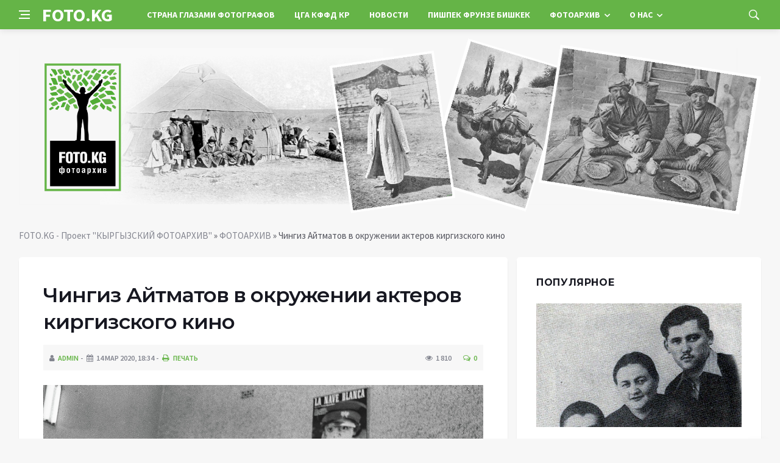

--- FILE ---
content_type: text/html; charset=utf-8
request_url: https://foto.kg/galereya/3883-chingiz-aytmatov-v-okruzhenii-akterov-kirgizskogo-kino.html
body_size: 10295
content:
<!DOCTYPE html>
<html lang="ru">
<head>
<title>Чингиз Айтматов в окружении актеров киргизского кино » FOTO.KG - Проект &quot;КЫРГЫЗСКИЙ ФОТОАРХИВ&quot;</title>
<meta name="charset" content="utf-8">
<meta name="title" content="Чингиз Айтматов в окружении актеров киргизского кино » FOTO.KG - Проект &quot;КЫРГЫЗСКИЙ ФОТОАРХИВ&quot;">
<meta name="description" content="Чингиз Айтматов в окружении актеров киргизского кино Фото: Александр Федоров  1981 год  Историческая справка: Фотография была сделана в 1981 году во Фрунзе (нынешний Бишкек). На ней Чингиз А">
<meta name="keywords" content="Айтматов, поступил, Чингиз, Тогда, окончил, рассказы, Кыдыкеевой, Куюковой, Бакен, Кумушалиевой, писатель, журнале, который, Даркуль, режиссер, Айтматову, справка, Александр, киргизского, окружении">
<meta name="generator" content="DataLife Engine (https://dle-news.ru)">
<link rel="canonical" href="https://foto.kg/galereya/3883-chingiz-aytmatov-v-okruzhenii-akterov-kirgizskogo-kino.html">
<link rel="search" type="application/opensearchdescription+xml" title="FOTO.KG - Проект &quot;КЫРГЫЗСКИЙ ФОТОАРХИВ&quot;" href="https://foto.kg/index.php?do=opensearch">
<meta property="twitter:title" content="Чингиз Айтматов в окружении актеров киргизского кино » FOTO.KG - Проект &quot;КЫРГЫЗСКИЙ ФОТОАРХИВ&quot;">
<meta property="twitter:url" content="https://foto.kg/galereya/3883-chingiz-aytmatov-v-okruzhenii-akterov-kirgizskogo-kino.html">
<meta property="twitter:card" content="summary_large_image">
<meta property="twitter:image" content="http://foto.kg/uploads/posts/2020-03/1584199969_1046491841.jpg">
<meta property="twitter:description" content="Чингиз Айтматов в окружении актеров киргизского кино Фото: Александр Федоров 1981 год Историческая справка: Фотография была сделана в 1981 году во Фрунзе (нынешний Бишкек). На ней Чингиз Айтматов в окружении популярных актрис Даркуль Куюковой, Сабиры Кумушалиевой, Бакен Кыдыкеевой, драматурга">
<meta property="og:type" content="article">
<meta property="og:site_name" content="FOTO.KG - Проект &quot;КЫРГЫЗСКИЙ ФОТОАРХИВ&quot;">
<meta property="og:title" content="Чингиз Айтматов в окружении актеров киргизского кино » FOTO.KG - Проект &quot;КЫРГЫЗСКИЙ ФОТОАРХИВ&quot;">
<meta property="og:url" content="https://foto.kg/galereya/3883-chingiz-aytmatov-v-okruzhenii-akterov-kirgizskogo-kino.html">
<meta property="og:image" content="http://foto.kg/uploads/posts/2020-03/1584199969_1046491841.jpg">
<meta property="og:description" content="Чингиз Айтматов в окружении актеров киргизского кино Фото: Александр Федоров 1981 год Историческая справка: Фотография была сделана в 1981 году во Фрунзе (нынешний Бишкек). На ней Чингиз Айтматов в окружении популярных актрис Даркуль Куюковой, Сабиры Кумушалиевой, Бакен Кыдыкеевой, драматурга">
<link rel="alternate" hreflang="x-default" href="https://foto.kg/galereya/3883-chingiz-aytmatov-v-okruzhenii-akterov-kirgizskogo-kino.html">
<link rel="alternate" hreflang="ru" href="https://foto.kg/galereya/3883-chingiz-aytmatov-v-okruzhenii-akterov-kirgizskogo-kino.html">
<link rel="alternate" hreflang="ky" href="https://foto.kg/ky/galereya/3883-chingiz-aytmatov-v-okruzhenii-akterov-kirgizskogo-kino.html">

<script src="/engine/classes/min/index.php?g=general&amp;v=4f070"></script>
<script src="/engine/classes/min/index.php?f=engine/classes/js/jqueryui.js,engine/classes/js/dle_js.js,engine/classes/js/lazyload.js&amp;v=4f070" defer></script>
<script type="application/ld+json">{"@context":"https://schema.org","@graph":[{"@type":"BreadcrumbList","@context":"https://schema.org/","itemListElement":[{"@type":"ListItem","position":1,"item":{"@id":"https://foto.kg/","name":"FOTO.KG - Проект &quot;КЫРГЫЗСКИЙ ФОТОАРХИВ&quot;"}},{"@type":"ListItem","position":2,"item":{"@id":"https://foto.kg/galereya/","name":"ФОТОАРХИВ"}},{"@type":"ListItem","position":3,"item":{"@id":"https://foto.kg/galereya/3883-chingiz-aytmatov-v-okruzhenii-akterov-kirgizskogo-kino.html","name":"Чингиз Айтматов в окружении актеров киргизского кино"}}]}]}</script>
<meta http-equiv='X-UA-Compatible' content='IE=edge,chrome=1'>
<meta name="viewport" content="width=device-width, initial-scale=1, shrink-to-fit=no" />
<link href='https://fonts.googleapis.com/css?family=Montserrat:400,600,700%7CSource+Sans+Pro:400,600,700' rel='stylesheet'>
<link rel="icon" type="image/png" href="/templates/Default/favicons/favicon.png">
<link rel="apple-touch-icon" href="/templates/Default/favicons/touch-icon-iphone.png">
<link rel="apple-touch-icon" sizes="152x152" href="/templates/Default/favicons/touch-icon-ipad.png">
<link rel="apple-touch-icon" sizes="180x180" href="/templates/Default/favicons/touch-icon-iphone-retina.png">
<link rel="apple-touch-icon" sizes="167x167" href="/templates/Default/favicons/touch-icon-ipad-retina.png">
<link rel="stylesheet" href="/templates/Default/css/bootstrap.min.css?v=4" />
<link rel="stylesheet" href="/templates/Default/css/font-icons.css?v=4" />
<link rel="stylesheet" href="/templates/Default/css/style.css?v=4" />
<link rel="stylesheet" href="/templates/Default/css/engine.css?v=4" /> 
<!-- Yandex.RTB -->
<script>window.yaContextCb=window.yaContextCb||[]</script>
<script src="https://yandex.ru/ads/system/context.js" async></script>
</head>

<body class="bg-light style-default style-rounded">
 
<div class="content-overlay"></div>

<header class="sidenav" id="sidenav">
	<div class="sidenav__close">
		<button class="sidenav__close-button" id="sidenav__close-button" aria-label="закрыть"><i class="ui-close sidenav__close-icon"></i></button>
	</div>
	<nav class="sidenav__menu-container">
		<ul class="sidenav__menu" role="menubar">
			<li><a href="/" class="sidenav__menu-url">Главная</a></li>
			<li><a href="/strana-glazami-fotografov/" class="sidenav__menu-url">Страна глазами фотографов</a></li>
			<li><a href="/voprosy-i-otvety.html" class="sidenav__menu-url">Вопросы и ответы</a></li>
			<li><a href="/about_us.html" class="sidenav__menu-url">О проекте</a></li>
			<li><a href="/cga-kffd-kr/" class="sidenav__menu-url">ЦГА КФФД КР</a></li>
			<li><a href="/novosti/" class="sidenav__menu-url">Новости</a></li>
			<li><a href="/galereya/" class="sidenav__menu-url">Фотоархив</a></li>
			<li><a href="/owners.html" class="sidenav__menu-url">Организаторы</a></li>
			<li><a href="/partners.html" class="sidenav__menu-url">Наши партнеры</a></li>
			<li><a href="/istoriya-odnoy-fotografii/" class="sidenav__menu-url">История одной фотографии</a></li>
			<li><a href="/maps/" class="sidenav__menu-url">Исторические карты</a></li>
			<li><a href="/books/" class="sidenav__menu-url">Исторические книги</a></li>
			<li><a href="/historical-sketches/" class="sidenav__menu-url">Исторические очерки</a></li>
			<li><a href="/period-map.html" class="sidenav__menu-url">Пишпек Фрунзе Бишкек</a></li>
			<li><a href="/istoricheskie-dokumenty/" class="sidenav__menu-url">Исторический документ</a></li>
			<li><a href="/istoricheskaya-spravka/" class="sidenav__menu-url">Историческая справка</a></li>
			<li><a href="/contacts.html" class="sidenav__menu-url">Контактная информация</a></li>
			<li><a href="/thanks.html" class="sidenav__menu-url">Благодарности</a></li>
		</ul>
	</nav>
</header>
<main class="main oh" id="main">
	<header class="nav">
		<div class="nav__holder nav--sticky">
			<div class="container relative">
				<div class="flex-parent">
					<button class="nav-icon-toggle" id="nav-icon-toggle" aria-label="Open side menu">
					<span class="nav-icon-toggle__box"><span class="nav-icon-toggle__inner"></span></span>
					</button> 
					<a href="/" class="logo" style="color: #fff;">FOTO.KG</a>
					<nav class="flex-child nav__wrap main-menu">
						<ul class="nav__menu">
							<li><a href="/strana-glazami-fotografov/">Страна глазами фотографов</a></li>
							<li><a href="/cga-kffd-kr/">ЦГА КФФД КР</a></li>
							<li><a href="/novosti/">Новости</a></li>
							<li><a href="/period-map.html">Пишпек Фрунзе Бишкек</a></li>
							<li class="nav__dropdown">
								<a href="/galereya/">Фотоархив</a>
								<ul class="nav__dropdown-menu">
									<li><a href="/istoriya-odnoy-fotografii/">История одной фотографии</a></li>
									<li><a href="/maps/">Исторические карты</a></li>
									<li><a href="/books/">Исторические книги</a></li>
									<li><a href="/historical-sketches/">Исторические очерки</a></li>
									<li><a href="/istoricheskie-dokumenty/">Исторический документ</a></li>
									<li><a href="/istoricheskaya-spravka/">Историческая справка</a></li>
								</ul>
							</li>
							<li class="nav__dropdown">
								<a href="#">О нас</a>
								<ul class="nav__dropdown-menu">
									<li><a href="/voprosy-i-otvety.html">Вопросы и ответы</a></li>
									<li><a href="/owners.html">Организаторы</a></li>
									<li><a href="/partners.html">Наши партнеры</a></li>
									<li><a href="/contacts.html">Контактная информация</a></li>
									<li><a href="/thanks.html">Благодарности</a></li>
									<li><a href="/about_us.html">О проекте</a></li>
								</ul>
							</li>
						</ul>
					</nav>
					<div class="nav__right">
						<div class="nav__right-item nav__search">
							<a href="#" class="nav__search-trigger" id="nav__search-trigger"><i class="ui-search nav__search-trigger-icon"></i></a>
							<div class="nav__search-box" id="nav__search-box">
								<form method="post" class="nav__search-form">
									<input type="hidden" name="do" value="search" />
									<input type="hidden" name="subaction" value="search" />
									<input type="text" placeholder="Поиск по сайту ..." name="story" class="nav__search-input">
									<button type="submit" class="search-button btn btn-lg btn-color btn-button"><i class="ui-search nav__search-icon"></i></button>
								</form>
							</div>
						</div>
					</div>
				</div>
			</div>
		</div>
	</header>
	
	<div class="container">
		<div class="breadcrumbs main-bread">
			<div class="speedbar main-title"><a href="/"><img src="/templates/Default/images/logo.png?v=4" /></a></div>
		</div>
	</div>
	
	
	<div class="container">
<div class="breadcrumbs">
<div class="speedbar"><a href="https://foto.kg/">FOTO.KG - Проект &quot;КЫРГЫЗСКИЙ ФОТОАРХИВ&quot;</a> » <a href="https://foto.kg/galereya/">ФОТОАРХИВ</a> » Чингиз Айтматов в окружении актеров киргизского кино</div>
</div></div>
	
	
	<div class="main-container container" id="main-container">
	    <div class="row">
		    <div class="col-lg-8 blog__content mb-72">
			    
				
				<div class="content-box">
	<article class="entry mb-0">
		<div class="single-post__entry-header entry__header">
			<h1 class="single-post__entry-title mt-0">Чингиз Айтматов в окружении актеров киргизского кино</h1>
			<div class="entry__meta-holder" style="background:#f7f7f7;padding:10px">
				<ul class="entry__meta">
					<li class="entry__meta-date"><i class="fa fa-user"></i><a onclick="ShowProfile('admin', 'https://foto.kg/user/admin/', '0'); return false;" href="https://foto.kg/user/admin/">admin</a></li>
					<li class="entry__meta-date"><i class="fa fa-calendar"></i>14 мар 2020, 18:34</li>
					<li class="entry__meta-date"><a href="https://foto.kg/galereya/print:page,1,3883-chingiz-aytmatov-v-okruzhenii-akterov-kirgizskogo-kino.html"><i class="fa fa-print"></i> Печать</a></li>
					
					
				</ul>
				<ul class="entry__meta">
					<li class="entry__meta-views"><i class="ui-eye"></i><span>1 810</span></li>
					<li class="entry__meta-comments"><a id="dle-comm-link" href="https://foto.kg/galereya/3883-chingiz-aytmatov-v-okruzhenii-akterov-kirgizskogo-kino.html#comment"><i class="ui-chat-empty"></i>0</a></li>
				</ul>
			</div>
		</div>

		<div class="entry__article-wrap">
			<div class="entry__article">
				<div class="full_story">
				<a href="https://foto.kg/uploads/posts/2020-03/1584199969_1046491841.jpg" target="_blank">
					<img src="/uploads/posts/2020-03/1584199969_1046491841.jpg" />
				</a>
				<b>Чингиз Айтматов в окружении актеров киргизского кино Фото: Александр Федоров  1981 год</b><br /><br /><b>Историческая справка:</b> Фотография была сделана в 1981 году во Фрунзе (нынешний Бишкек). На ней Чингиз Айтматов в окружении популярных актрис Даркуль Куюковой, Сабиры Кумушалиевой, Бакен Кыдыкеевой, драматурга Эркина Борбиева, режиссера Толомуша Океева и других. В тот день отмечали 40-летие "Кыргызфильма". Айтматов тогда был председателем Союза кинематографистов.<br /><br /> "Тогда режиссер Ирина Поплавская сняла фильм "Мен — Тянь-Шань" ("Я — Тянь-Шань") по мотивам произведения Айтматова "Делбирим". Тогда будущие режиссеры и сценаристы были студентами. В 70-80-х годах начали появляться лучшие отечественные фильмы. Кинематографисты привозили награды с международных фестивалей. Тогда государство нас поддерживало, отечественное кино развивалось", — вспоминает режиссер, сценарист и драматург Мар Байджиев.<br /><br />На фотографии Даркуль Куюковой 62 года, Сабире Кумушалиевой — 64, Бакен Кыдыкеевой — 58, Чингизу Айтматову — 53, Эркину Борбиеву — 44 и Толомушу Окееву — 46 лет.<br /><br /><b>Биографическая справка:</b> Чингиз Торекулович Айтматов (12 декабря 1928, село Шекер, Киргизия — 10 июня 2008, Нюрнберг, Германия) — выдающийся киргизский и русский писатель, народный писатель Киргизской ССР (1974), Герой Социалистического Труда (1978). Член КПСС с 1959 года.<br />Окончив восемь классов, поступил в Джамбульский зоотехникум, который окончил с отличием. В 1948 Айтматов поступил в сельскохозяйственный институт во Фрунзе, который окончил в 1953. В 1952 начал публиковать в периодической печати рассказы на киргизском языке. По окончании института в течение трёх лет работал в НИИ скотоводства, одновременно продолжая писать и печатать рассказы. В 1956 поступил на Высшие литературные курсы в Москве (окончил в 1958). В год окончания курсов в журнале «Октябрь» был опубликован его рассказ «Лицом к лицу» (перевод с киргизского). В том же году были опубликованы его рассказы в журнале «Новый мир», а также вышла в свет повесть «Джамиля», принёсшая Айтматову мировую известность.<br /><br />
			<!-- ADV -->
			<br /><br /><div style="text-align:right;"><!--colorstart:#009900--><span style="color:#009900"><!--/colorstart-->Источник: Фото / Александр Федоров. Текст: Sputnik Кыргызстан<!--colorend--></span><!--/colorend--></div>

				
				
				</div>


				
				
				<script src="https://yastatic.net/share2/share.js"></script>
				<div class="ya-share2" style="margin: 35px 0px 0px -25px" data-curtain data-size="l" data-services="vkontakte,facebook,odnoklassniki,telegram,twitter,viber,whatsapp,moimir,linkedin,lj,reddit"></div>

			</div>
		</div>
		
		<nav class="entry-navigation entry-navigation">
			<div class="clearfix">
				
				<div class="entry-navigation--left">
					<i class="ui-arrow-left"></i>
					<span class="entry-navigation__label">Предыдущая новость</span>
					<div class="entry-navigation__link">
						<a href="https://foto.kg/galereya/3882-vneshniy-vid-frunzenskogo-planetariya.html">Внешний вид Фрунзенского Планетария</a>
					</div>
				</div>
				
				
				<div class="entry-navigation--right">
					<span class="entry-navigation__label">Следующая новость</span>
					<i class="ui-arrow-right"></i>
					<div class="entry-navigation__link">
						<a href="https://foto.kg/galereya/3884-chingiz-aytmatov-i-pervye-lica-kirgizskoy-ssr-vo-frunze.html">Чингиз Айтматов и первые лица Киргизской ССР во Фрунзе</a>
					</div>
				</div>
				
			</div>
		</nav>
		
		<section class="section related-posts mt-40 mb-0">
			<div class="title-wrap title-wrap--line title-wrap--pr">
				<h3 class="section-title"><i class="fa fa-random"></i> Вам также может быть интересно</h3>
			</div>
			<div class="column-count-2">
				<article class="entry thumb--size-1">
	<div class="entry__img-holder thumb__img-holder" style="background-image: url('http://foto.kg/uploads/posts/2020-03/1584205415_1045916422-1.jpg');">
	<img src="/uploads/posts/2020-03/1584205415_1045916422-1.jpg">
		<div class="bottom-gradient"></div>
		<div class="thumb-text-holder">
			<h2 class="thumb-entry-title"><a href="https://foto.kg/galereya/3884-chingiz-aytmatov-i-pervye-lica-kirgizskoy-ssr-vo-frunze.html">Чингиз Айтматов и первые лица Киргизской ССР во Фрунзе</a></h2>
		</div>
		<a href="https://foto.kg/galereya/3884-chingiz-aytmatov-i-pervye-lica-kirgizskoy-ssr-vo-frunze.html" class="thumb-url"></a>
	</div>
</article><article class="entry thumb--size-1">
	<div class="entry__img-holder thumb__img-holder" style="background-image: url('http://foto.kg/uploads/posts/2020-03/1584206617_1044833597.jpg');">
	<img src="/uploads/posts/2020-03/1584206617_1044833597.jpg">
		<div class="bottom-gradient"></div>
		<div class="thumb-text-holder">
			<h2 class="thumb-entry-title"><a href="https://foto.kg/galereya/3886-chingiz-aytmatov-i-turdakun-usubaliev-vstrechayut-gostey-v-aeroportu-frunze.html">Чингиз Айтматов и Турдакун Усубалиев встречают гостей в аэропорту Фрунзе</a></h2>
		</div>
		<a href="https://foto.kg/galereya/3886-chingiz-aytmatov-i-turdakun-usubaliev-vstrechayut-gostey-v-aeroportu-frunze.html" class="thumb-url"></a>
	</div>
</article><article class="entry thumb--size-1">
	<div class="entry__img-holder thumb__img-holder" style="background-image: url('http://foto.kg/uploads/posts/2020-03/1584206082_1036792622.jpg');">
	<img src="/uploads/posts/2020-03/1584206082_1036792622.jpg">
		<div class="bottom-gradient"></div>
		<div class="thumb-text-holder">
			<h2 class="thumb-entry-title"><a href="https://foto.kg/galereya/3885-chingiz-aytmatov-i-ego-gosti-na-prirode-u-kazana.html">Чингиз Айтматов и его гости на природе у казана</a></h2>
		</div>
		<a href="https://foto.kg/galereya/3885-chingiz-aytmatov-i-ego-gosti-na-prirode-u-kazana.html" class="thumb-url"></a>
	</div>
</article><article class="entry thumb--size-1">
	<div class="entry__img-holder thumb__img-holder" style="background-image: url('http://foto.kg/uploads/posts/2014-05/1400094170_img_6246.jpg');">
	<img src="/uploads/posts/2014-05/1400094170_img_6246.jpg">
		<div class="bottom-gradient"></div>
		<div class="thumb-text-holder">
			<h2 class="thumb-entry-title"><a href="https://foto.kg/galereya/3091-chingiz-aytmatov-s-na-repeticii-s-akterami-spektaklya-premery-bugu-ene-iz-povesti-belyy-parohod.html">Чингиз Айтматов с  на репетиции с актерами спектакля -премьеры &quot;Бугу Эне&quot; из повести &quot;Белый Пароход&quot;</a></h2>
		</div>
		<a href="https://foto.kg/galereya/3091-chingiz-aytmatov-s-na-repeticii-s-akterami-spektaklya-premery-bugu-ene-iz-povesti-belyy-parohod.html" class="thumb-url"></a>
	</div>
</article><article class="entry thumb--size-1">
	<div class="entry__img-holder thumb__img-holder" style="background-image: url('http://foto.kg/uploads/posts/2012-12/1355937411_s-21.jpg');">
	<img src="/uploads/posts/2012-12/1355937411_s-21.jpg">
		<div class="bottom-gradient"></div>
		<div class="thumb-text-holder">
			<h2 class="thumb-entry-title"><a href="https://foto.kg/galereya/443-istoricheskie-lichnosti-chingiz-aytmatov.html">Исторические личности:  Чингиз Айтматов</a></h2>
		</div>
		<a href="https://foto.kg/galereya/443-istoricheskie-lichnosti-chingiz-aytmatov.html" class="thumb-url"></a>
	</div>
</article><article class="entry thumb--size-1">
	<div class="entry__img-holder thumb__img-holder" style="background-image: url('http://foto.kg/uploads/posts/2013-06/1370100885_oldd-6.jpg');">
	<img src="/uploads/posts/2013-06/1370100885_oldd-6.jpg">
		<div class="bottom-gradient"></div>
		<div class="thumb-text-holder">
			<h2 class="thumb-entry-title"><a href="https://foto.kg/galereya/2004-kinematografiya-kirgizii-film-pervyy-uchitel.html">Кинематография Киргизии. Фильм &quot;Первый учитель&quot;</a></h2>
		</div>
		<a href="https://foto.kg/galereya/2004-kinematografiya-kirgizii-film-pervyy-uchitel.html" class="thumb-url"></a>
	</div>
</article><article class="entry thumb--size-1">
	<div class="entry__img-holder thumb__img-holder" style="background-image: url('http://foto.kg/uploads/posts/2020-03/1584207131_1044178378.jpg');">
	<img src="/uploads/posts/2020-03/1584207131_1044178378.jpg">
		<div class="bottom-gradient"></div>
		<div class="thumb-text-holder">
			<h2 class="thumb-entry-title"><a href="https://foto.kg/galereya/3887-aktrisa-natalya-arinbasarova-i-izvestnyy-operator-kadyrzhan-kydyraliev.html">Актриса Наталья Аринбасарова и известный оператор Кадыржан Кыдыралиев</a></h2>
		</div>
		<a href="https://foto.kg/galereya/3887-aktrisa-natalya-arinbasarova-i-izvestnyy-operator-kadyrzhan-kydyraliev.html" class="thumb-url"></a>
	</div>
</article><article class="entry thumb--size-1">
	<div class="entry__img-holder thumb__img-holder" style="background-image: url('http://foto.kg/uploads/posts/2013-12/1386771131_img_4183.jpg');">
	<img src="/uploads/posts/2013-12/1386771131_img_4183.jpg">
		<div class="bottom-gradient"></div>
		<div class="thumb-text-holder">
			<h2 class="thumb-entry-title"><a href="https://foto.kg/galereya/2521-istoricheskie-lichnosti-aytmatov-chingiz-torekulovich.html">Исторические личности: Айтматов Чингиз Торекулович</a></h2>
		</div>
		<a href="https://foto.kg/galereya/2521-istoricheskie-lichnosti-aytmatov-chingiz-torekulovich.html" class="thumb-url"></a>
	</div>
</article>
			</div>
		</section>
		
	</article>
	<div class="entry-comments" id="com-list">
		
		<!--dlecomments-->
		<!--dlenavigationcomments-->
	</div>
	<!--dleaddcomments-->
</div>
			</div>
			<aside class="col-lg-4 sidebar sidebar--right">
	<aside class="widget widget-rating-posts">
		<h4 class="widget-title">Популярное</h4>
		<article class="entry">
	
	<div class="entry__img-holder">
		<a href="https://foto.kg/galereya/3959-ishak-razzakov-s-semey-zhenoy-rozoy-starshim-elik-i-docheryu-elmiroy.html">
			<div class="thumb-container thumb-60"><img data-src="/uploads/posts/2021-07/1626941777_www.jpg" src="/uploads/posts/2021-07/1626941777_www.jpg" class="entry__img" alt="Исхак Раззаков с семьей: женой Розой, старшим Элик и дочерью Эльмирой"></div>
		</a>
	</div>
	
	<div class="entry__body">
		<div class="entry__header">
			<h2 class="entry__title"><a href="https://foto.kg/galereya/3959-ishak-razzakov-s-semey-zhenoy-rozoy-starshim-elik-i-docheryu-elmiroy.html">Исхак Раззаков с семьей: женой Розой, старшим Элик и дочерью Эльмирой</a></h2>
			<ul class="entry__meta">
				<li class="entry__meta-date"><i class="fa fa-calendar"></i>22-07-2021, 11:30</li>
				<li class="entry__meta-date"><i class="fa fa-star-o"></i>0</li>
			</ul>
		</div>
	</div>
</article><article class="entry">
	
	<div class="entry__body">
		<div class="entry__header">
			<h2 class="entry__title"><a href="https://foto.kg/galereya/3786-botanicheskiy-sad-akademii-nauk-kirgizskoy-ssr.html">Ботанический сад Академии наук Киргизской ССР.</a></h2>
			<ul class="entry__meta">
				<li class="entry__meta-date"><i class="fa fa-calendar"></i>20-05-2016, 21:25</li>
				<li class="entry__meta-date"><i class="fa fa-star-o"></i>0</li>
			</ul>
		</div>
	</div>
</article><article class="entry">
	
	<div class="entry__body">
		<div class="entry__header">
			<h2 class="entry__title"><a href="https://foto.kg/galereya/3819-istoricheskie-lichnosti-yuriy-gagarin-v-kirgizii.html">Исторические личности: Юрий Гагарин в Киргизии</a></h2>
			<ul class="entry__meta">
				<li class="entry__meta-date"><i class="fa fa-calendar"></i>11-03-2018, 10:40</li>
				<li class="entry__meta-date"><i class="fa fa-star-o"></i>0</li>
			</ul>
		</div>
	</div>
</article><article class="entry">
	
	<div class="entry__body">
		<div class="entry__header">
			<h2 class="entry__title"><a href="https://foto.kg/galereya/3993-semirechenskaya-oblast-tokmak-ohotniki-so-shkuroy-turanskogo-tigra.html">Семиреченская область. Токмак. Охотники со шкурой туранского тигра</a></h2>
			<ul class="entry__meta">
				<li class="entry__meta-date"><i class="fa fa-calendar"></i>2-01-2022, 09:13</li>
				<li class="entry__meta-date"><i class="fa fa-star-o"></i>0</li>
			</ul>
		</div>
	</div>
</article><article class="entry">
	
	<div class="entry__body">
		<div class="entry__header">
			<h2 class="entry__title"><a href="https://foto.kg/galereya/3816-frunzenskiy-dvorec-pionerov.html">Фрунзенский Дворец пионеров</a></h2>
			<ul class="entry__meta">
				<li class="entry__meta-date"><i class="fa fa-calendar"></i>17-01-2018, 11:19</li>
				<li class="entry__meta-date"><i class="fa fa-star-o"></i>0</li>
			</ul>
		</div>
	</div>
</article><article class="entry">
	
	<div class="entry__body">
		<div class="entry__header">
			<h2 class="entry__title"><a href="https://foto.kg/galereya/3785-botanicheskiy-sad-akademii-nauk-kirgizskoy-ssr.html">Ботанический сад Академии наук Киргизской ССР.</a></h2>
			<ul class="entry__meta">
				<li class="entry__meta-date"><i class="fa fa-calendar"></i>20-05-2016, 21:20</li>
				<li class="entry__meta-date"><i class="fa fa-star-o"></i>0</li>
			</ul>
		</div>
	</div>
</article>
	</aside>
	<aside class="widget">
		<h4 class="widget-title"></h4>
		<div class="entry__tags">
			<!--9c7ec26b--><!--9c7ec26b--><!--3a9f6b4e--><!--3a9f6b4e-->
		</div>
	</aside>
</aside>
		</div>
	</div>
	
	    <footer class="footer footer--dark" id="stop_id">
		<div class="footer-soc">
			<div class="container">
				<div class="socials socials--medium mb-0 pb-0" style="float:none;margin:0 auto;display:block;width:100%">
					<script src="https://yastatic.net/share2/share.js"></script>
					<div class="ya-share2 footer-social" data-curtain data-size="l" data-services="vkontakte,facebook,odnoklassniki,telegram,twitter,viber,whatsapp,moimir,linkedin,lj,reddit"></div>
				</div>
			</div>
		</div>
		<div class="container">
			<div class="footer__widgets">
				<div class="row">
					<div class="col-lg-3 col-md-6" style="-webkit-box-flex: 0; -ms-flex: 0 0 100%; flex: 0 0 100%; max-width: 100%; text-align: center;">
						<aside class="widget widget-logo">
							<p class="mt-8 mb-0" style="margin-top: 20px;">Использование любых материалов, размещённых на сайте, разрешается при условии активной ссылки на наш сайт.</p>
							<p>При копировании материалов для интернет-изданий – обязательна прямая открытая для поисковых систем гиперссылка. Ссылка должна быть размещена в независимости от полного либо частичного использования материалов. Гиперссылка (для интернет- изданий) – должна быть размещена в подзаголовке или в первом абзаце материала.</p>
							<p>Все материалы, содержащиеся на веб-сайте #, защищены законом об авторском праве. Фотографии и прочие материалы являются собственностью их авторов и представлены исключительно для некоммерческого использования и ознакомления , если не указано иное. Несанкционированное использование таких материалов может нарушать закон об авторском праве, торговой марке и другие законы.</p>
							<p class="copyright mb-0" style="margin-top: 0;">Учредитель: Общественное объединение «Союз Фотожурналистов Кыргызстана».</p>
							<br />
							<p class="copyright mb-0" style="margin-top: 0;">Copyright &copy; 2010 - 2024, Проект «Кыргызский Фотоархив». Все права защищены.</p>
						</aside>
					</div>
				</div>
			</div>
		</div>
	</footer>
	
	<div id="back-to-top">
		<a href="#top" aria-label="Go to top"><i class="ui-arrow-up"></i></a>
	</div>
</main>

<script type='text/javascript'>
/* <![CDATA[ */
var q2w3_sidebar_options = [{"sidebar":"sidebar-1","margin_top":70,"margin_bottom":0,"stop_id":"stop_id","screen_max_width":0,"screen_max_height":0,"width_inherit":false,"refresh_interval":1500,"window_load_hook":false,"disable_mo_api":false,"widgets":["custom_html-3"]}];
/* ]]> */
</script>
<script src='/templates/Default/js/q2w3-fixed-widget.min.js'></script>
<script src="/templates/Default/js/bootstrap.min.js"></script>
<script src="/templates/Default/js/easing.min.js"></script>
<script src="/templates/Default/js/owl-carousel.min.js"></script>
<script src="/templates/Default/js/flickity.pkgd.min.js"></script>
<script src="/templates/Default/js/jquery.newsTicker.min.js"></script>  
<script src="/templates/Default/js/modernizr.min.js"></script>
<script src="/templates/Default/js/scripts.js"></script>
<script>
<!--
var dle_root       = '/';
var dle_admin      = '';
var dle_login_hash = '1ac78e5582cbd47b4dd1a8f5e062545c0629247f';
var dle_group      = 5;
var dle_skin       = 'Default';
var dle_wysiwyg    = '0';
var quick_wysiwyg  = '0';
var dle_min_search = '4';
var dle_act_lang   = ["Да", "Нет", "Ввод", "Отмена", "Сохранить", "Удалить", "Загрузка. Пожалуйста, подождите..."];
var menu_short     = 'Быстрое редактирование';
var menu_full      = 'Полное редактирование';
var menu_profile   = 'Просмотр профиля';
var menu_send      = 'Отправить сообщение';
var menu_uedit     = 'Админцентр';
var dle_info       = 'Информация';
var dle_confirm    = 'Подтверждение';
var dle_prompt     = 'Ввод информации';
var dle_req_field  = ["Заполните поле с именем", "Заполните поле с сообщением", "Заполните поле с темой сообщения"];
var dle_del_agree  = 'Вы действительно хотите удалить? Данное действие невозможно будет отменить';
var dle_spam_agree = 'Вы действительно хотите отметить пользователя как спамера? Это приведёт к удалению всех его комментариев';
var dle_c_title    = 'Отправка жалобы';
var dle_complaint  = 'Укажите текст Вашей жалобы для администрации:';
var dle_mail       = 'Ваш e-mail:';
var dle_big_text   = 'Выделен слишком большой участок текста.';
var dle_orfo_title = 'Укажите комментарий для администрации к найденной ошибке на странице:';
var dle_p_send     = 'Отправить';
var dle_p_send_ok  = 'Уведомление успешно отправлено';
var dle_save_ok    = 'Изменения успешно сохранены. Обновить страницу?';
var dle_reply_title= 'Ответ на комментарий';
var dle_tree_comm  = '0';
var dle_del_news   = 'Удалить статью';
var dle_sub_agree  = 'Вы действительно хотите подписаться на комментарии к данной публикации?';
var dle_unsub_agree  = '';
var dle_captcha_type  = '1';
var dle_share_interesting  = ["Поделиться ссылкой на выделенный текст", "Twitter", "Facebook", "Вконтакте", "Прямая ссылка:", "Нажмите правой клавишей мыши и выберите «Копировать ссылку»"];
var DLEPlayerLang     = {prev: 'Предыдущий',next: 'Следующий',play: 'Воспроизвести',pause: 'Пауза',mute: 'Выключить звук', unmute: 'Включить звук', settings: 'Настройки', enterFullscreen: 'На полный экран', exitFullscreen: 'Выключить полноэкранный режим', speed: 'Скорость', normal: 'Обычная', quality: 'Качество', pip: 'Режим PiP'};
var DLEGalleryLang    = {CLOSE: 'Закрыть (Esc)', NEXT: 'Следующее изображение', PREV: 'Предыдущее изображение', ERROR: 'Внимание! Обнаружена ошибка', IMAGE_ERROR: '', TOGGLE_SLIDESHOW: 'Просмотр слайдшоу (пробел)',TOGGLE_FULLSCREEN: '', TOGGLE_THUMBS: '', TOGGLE_ZOOM: '', DOWNLOAD: '' };
var DLEGalleryMode    = 0;
var DLELazyMode       = 0;
var allow_dle_delete_news   = false;

//-->
</script>

<!-- Код счетчика metrika.vv.kg -->
<script>
    var _vvkg = _vvkg || [];
    _vvkg.push(['_setSiteId', '4']);
    (function() {
        var vv = document.createElement('script'); vv.type = 'text/javascript'; vv.async = true;
        vv.src = 'https://metrika.vv.kg/metrika/tag.js';
        var s = document.getElementsByTagName('script')[0]; s.parentNode.insertBefore(vv, s);
    })();
</script>
<noscript>
    <a href="https://metrika.vv.kg/site/4" target="_blank" rel="noopener">
        <img src="https://metrika.vv.kg/watch/4" style="position:absolute; left:-9999px;" alt="" />
    </a>
</noscript>
<!-- /Код счетчика metrika.vv.kg -->

<!-- Yandex.Metrika counter -->
<script type="text/javascript" >
   (function(m,e,t,r,i,k,a){m[i]=m[i]||function(){(m[i].a=m[i].a||[]).push(arguments)};
   m[i].l=1*new Date();
   for (var j = 0; j < document.scripts.length; j++) {if (document.scripts[j].src === r) { return; }}
   k=e.createElement(t),a=e.getElementsByTagName(t)[0],k.async=1,k.src=r,a.parentNode.insertBefore(k,a)})
   (window, document, "script", "https://mc.yandex.ru/metrika/tag.js", "ym");

   ym(31499528, "init", {
        clickmap:true,
        trackLinks:true,
        accurateTrackBounce:true
   });
</script>
<noscript><div><img src="https://mc.yandex.ru/watch/31499528" style="position:absolute; left:-9999px;" alt="" /></div></noscript>
<!-- /Yandex.Metrika counter -->

<script defer src="https://static.cloudflareinsights.com/beacon.min.js/vcd15cbe7772f49c399c6a5babf22c1241717689176015" integrity="sha512-ZpsOmlRQV6y907TI0dKBHq9Md29nnaEIPlkf84rnaERnq6zvWvPUqr2ft8M1aS28oN72PdrCzSjY4U6VaAw1EQ==" data-cf-beacon='{"version":"2024.11.0","token":"af6b644db0e24f0aa12214cbb1b1ff1d","r":1,"server_timing":{"name":{"cfCacheStatus":true,"cfEdge":true,"cfExtPri":true,"cfL4":true,"cfOrigin":true,"cfSpeedBrain":true},"location_startswith":null}}' crossorigin="anonymous"></script>
</body>
</html>

--- FILE ---
content_type: text/css
request_url: https://foto.kg/templates/Default/css/style.css?v=4
body_size: 15524
content:
.clearfix{*zoom:1}
.clearfix:before,.clearfix:after{display:table;line-height:0;content:""}
.clearfix:after{clear:both}
.clear{clear:both}
.oh{overflow:hidden}
.relative{position:relative}
.white{color:#fff}
.left{float:left}
.right{float:right}
.bg-light{background-color:#f7f7f7}
.bg-dark{background-color:#171821}
.last{margin-bottom:0!important}
.img-fullwidth{width:100%}
.uppercase{text-transform:uppercase;letter-spacing:.04em}
.nocaps{text-transform:none;letter-spacing:0}
::-moz-selection{color:#333;background:#fbedc4}
::-webkit-selection{color:#333;background:#fbedc4}
::selection{color:#333;background:#fbedc4}
html{overflow-x:hidden}
a{text-decoration:none;color:#65b447}
a:hover,a:focus{text-decoration:none;color:#171821}
body{margin:0;padding:0;font-family:"Source Sans Pro",sans-serif;font-size:15px;line-height:1.5;font-smoothing:antialiased;-webkit-font-smoothing:antialiased;background:#fff;outline:0;overflow-x:hidden;overflow-y:auto;color:#54555E;width:100%;height:100%}
body img{border:none;max-width:100%;-webkit-user-select:none;-moz-user-select:none;-o-user-select:none;-ms-user-select:none;user-select:none}
video{height:100%;width:100%}
.loader-mask{position:fixed;top:0;left:0;right:0;bottom:0;background-color:#fff;z-index:99999}
.loader{display:block;position:absolute;font-size:0;color:#65b447;left:50%;top:50%;width:42px;height:42px;-webkit-transform:translateY(-50%) translateX(-50%);transform:translateY(-50%) translateX(-50%)}
.loader > div{position:absolute;top:50%;left:50%;border-radius:100%;display:inline-block;float:none;width:38px;height:38px;background:transparent;border-style:solid;border-width:2px;border-right-color:transparent;border-left-color:transparent;-webkit-animation:ball-clip-rotate-pulse-rotate 1s cubic-bezier(0.09,0.57,0.49,0.9) infinite;animation:ball-clip-rotate-pulse-rotate 1s cubic-bezier(0.09,0.57,0.49,0.9) infinite}
@-webkit-keyframes ball-clip-rotate-pulse-rotate {
0%{-webkit-transform:translate(-50%,-50%) rotate(0);transform:translate(-50%,-50%) rotate(0)}
50%{-webkit-transform:translate(-50%,-50%) rotate(180deg);transform:translate(-50%,-50%) rotate(180deg)}
100%{-webkit-transform:translate(-50%,-50%) rotate(360deg);transform:translate(-50%,-50%) rotate(360deg)}
}
@keyframes ball-clip-rotate-pulse-rotate {
0%{-webkit-transform:translate(-50%,-50%) rotate(0);transform:translate(-50%,-50%) rotate(0)}
50%{-webkit-transform:translate(-50%,-50%) rotate(180deg);transform:translate(-50%,-50%) rotate(180deg)}
100%{-webkit-transform:translate(-50%,-50%) rotate(360deg);transform:translate(-50%,-50%) rotate(360deg)}
}
@-webkit-keyframes ball-clip-rotate-pulse-scale {
0%,100%{opacity:1;-webkit-transform:translate(-50%,-50%) scale(1);transform:translate(-50%,-50%) scale(1)}
30%{opacity:.3;-webkit-transform:translate(-50%,-50%) scale(0.15);transform:translate(-50%,-50%) scale(0.15)}
}
@keyframes ball-clip-rotate-pulse-scale {
0%,100%{opacity:1;-webkit-transform:translate(-50%,-50%) scale(1);transform:translate(-50%,-50%) scale(1)}
30%{opacity:.3;-webkit-transform:translate(-50%,-50%) scale(0.15);transform:translate(-50%,-50%) scale(0.15)}
}
ul{list-style:none;margin:0;padding:0}
h1,h2,h3,h4,h5,h6{font-family:"Montserrat",sans-serif;margin-top:0;margin-bottom:10px;color:#171821;font-weight:600;line-height:1.3;letter-spacing:-.5px}
h1{font-size:32px;letter-spacing:-.03em}
h2{font-size:26px}
h3{font-size:23px}
h4{font-size:20px}
h5{font-size:18px}
h6{font-size:16px}
@media only screen and (max-width: 575px) {
h1{font-size:26px}
h2{font-size:22px}
h3{font-size:18px}
}
@media (max-width: 640px) {
h1{font-size:24px}
h2{font-size:20px}
h3{font-size:19px}
h4{font-size:18px}
}
h1 > a,h2 > a,h3 > a,h4 > a,h5 > a,h6 > a{color:inherit}
p{font-size:16px;color:#54555E;font-weight:400;line-height:26px;margin:0 0 10px}
address{font-style:normal;margin-bottom:0;font-size:16px}
.lead{font-size:18px;line-height:30px}
.text-center{text-align:center}
.text-right{text-align:right}
.text-left{text-align:left}
@media only screen and (max-width: 1199px) {
.text-lg-center{text-align:center}
}
@media only screen and (max-width: 991px) {
.text-md-center{text-align:center}
}
@media only screen and (max-width: 767px) {
.text-sm-center{text-align:center}
}
@media only screen and (max-width: 575px) {
.text-xs-center{text-align:center}
}
blockquote{text-align:center;margin-bottom:40px;margin-top:40px}
blockquote p{font-size:32px;line-height:1.3;margin-bottom:0!important;position:relative;color:#171821}
blockquote cite{font-size:15px;font-weight:400;color:#83858F}
hr{margin-top:20px;margin-bottom:20px;border:0;border-top:1px solid #E3E4E8}
.section{margin-bottom:40px}
@media (min-width: 1280px) {
.container{max-width:1248px}
}
.container-semi-fluid{padding:0 50px}
@media only screen and (max-width: 767px) {
.container-semi-fluid{padding:0 15px}
}
.flex-parent{display:-webkit-box;display:-ms-flexbox;display:flex;-ms-flex-flow:row nowrap;-webkit-box-orient:horizontal;-webkit-box-direction:normal;flex-flow:row nowrap;-webkit-box-pack:justify;-ms-flex-pack:justify;justify-content:space-between}
.flex-child{-webkit-box-flex:1 0 0;-ms-flex:1 0 0;flex:1 0 0}
.no-gutters{margin-right:0;margin-left:0}
.no-gutters > [class*="col-"]{padding-right:0;padding-left:0}
.row-2{margin:0 -1px}
.row-2 > div,.row-2 > aside{padding:0 1px}
.row-8{margin:0 -4px}
.row-8 > div,.row-8 > aside{padding:0 4px}
.row-10{margin:0 -5px}
.row-10 > div,.row-10 > aside{padding:0 5px}
.row-16{margin:0 -8px}
.row-16 > div,.row-16 > aside{padding:0 8px}
.row-20{margin:0 -10px}
.row-20 > div,.row-20 > aside{padding:0 10px}
.row-24{margin:0 -12px}
.row-24 > div,.row-24 > aside{padding:0 12px}
.btn{font-weight:700;font-family:"Source Sans Pro",sans-serif;overflow:hidden;display:inline-block;text-decoration:none;text-align:center;border:0;text-transform:uppercase;letter-spacing:.04em;-webkit-transition:all .2s ease-in-out;transition:all .2s ease-in-out;color:#fff;background-color:#171821;-webkit-backface-visibility:hidden;backface-visibility:hidden;position:relative;z-index:1;white-space:nowrap;vertical-align:middle;-ms-touch-action:manipulation;touch-action:manipulation;cursor:pointer;-webkit-user-select:none;-moz-user-select:none;-ms-user-select:none;user-select:none}
.btn:hover{color:#fff;background-color:#171821;border-color:transparent}
.btn:focus{outline:none;color:#fff}
.btn-lg,.btn-lg.btn-button{font-size:14px;padding:0 16px}
.btn-lg span,.btn-lg.btn-button span{line-height:46px}
.btn-lg.btn-button{height:46px}
.btn-sm,.btn-sm.btn-button{font-size:11px;padding:0 20px;line-height:28px}
.btn-sm.btn-button{height:30px}
.btn-color{background-color:#65b447}
.btn-color:hover{opacity:.92}
.btn-dark{background-color:#171821}
.btn-white{background-color:#fff;color:#171821}
.btn-light{background-color:#f7f7f7;color:#171821}
.btn-stroke{background-color:transparent;border:1px solid #E3E4E8;color:#171821}
.btn-wide{width:100%}
.btn-white:focus,.btn-light:focus,.btn-stroke:focus{background-color:#171821;border-color:transparent}
.btn i{font-size:10px;position:relative;margin-left:3px;top:-1px;line-height:1}
.rounded,.rounded:before{border-radius:70px}
.section-buttons{margin-bottom:50px}
.section-buttons a{margin-bottom:10px}
.btn-button{border:none;margin-bottom:0;width:auto}
.btn-button.btn-color,.btn-button.btn-dark{color:#fff}
.btn-button.btn-wide{width:100%}
.btn-button:hover,.btn-button:focus{color:#fff;background-color:#171821}
input,select,textarea{height:46px;border:1px solid #E3E4E8;background-color:#fff;width:100%;margin-bottom:24px;padding:0 12px;-webkit-transition:border-color .3s ease-in-out,background-color .3s ease-in-out;transition:border-color .3s ease-in-out,background-color .3s ease-in-out}
textarea{height:auto;display:block;padding:8px 16px;margin-bottom:24px}
button,html input[type="button"],input[type="reset"],input[type="submit"]{-webkit-appearance:button;cursor:pointer}
input[type=search]{-webkit-box-sizing:border-box;box-sizing:border-box}
input:focus,textarea:focus{border-color:#65b447;background-color:#fff;outline:none;-webkit-box-shadow:none;box-shadow:none}
input::-webkit-input-placeholder,textarea::-webkit-input-placeholder{color:#54555E}
input:-moz-placeholder,textarea:-moz-placeholder{color:#54555E;opacity:1}
input::-moz-placeholder,textarea::-moz-placeholder{color:#54555E;opacity:1}
input:-ms-input-placeholder,textarea:-ms-input-placeholder{color:#54555E}
select{-webkit-appearance:none;-moz-appearance:none;appearance:none;cursor:pointer;padding-left:12px;background-image:url(../img/dropdown.png);background-repeat:no-repeat;background-position:100% 50%}
select::-ms-expand{display:none}
label{color:#171821;font-family:"Montserrat",sans-serif;font-size:13px;font-weight:700;display:inline-block;vertical-align:middle;margin-bottom:6px}
input[type="checkbox"]{display:none}
input[type="checkbox"] + label:before{width:20px;height:20px;content:"";display:inline-block;font-size:13px;margin:-4px 10px 0 0;border-radius:3px;text-align:center;vertical-align:middle;cursor:pointer;border:1px solid #dbdce1}
input[type="checkbox"]:checked + label:after{font-family:'ui-icons';content:"\f383";display:inline-block;font-size:15px;text-align:center;vertical-align:middle;cursor:pointer;position:absolute;left:5px;top:0}
input[type="checkbox"] + label,input[type="radio"] + label{cursor:pointer;margin-bottom:0;position:relative;line-height:22px}
.radio > li,.checkbox > li{padding:7px 0}
input[type="radio"]{display:none}
input[type="radio"] + label:before{display:inline-block;content:"";width:20px;height:20px;-webkit-box-shadow:0 0 0 1px #dbdce1;box-shadow:0 0 0 1px #dbdce1;border-radius:40px;margin:-3px 10px 0 0;outline:none;vertical-align:middle;cursor:pointer;margin-bottom:0}
input[type="radio"]:checked + label:before{background-color:#000;border:6px solid #fff;padding:1px}
input[type="radio"]:focus{outline:none}
#contact-form .message{height:50px;width:100%;font-size:13px;line-height:50px;text-align:center;float:none;margin-top:20px;display:none;color:#fff}
#contact-form .message.error{background-color:#f44336}
#contact-form .message.success{background-color:#4CAF50}
.flickity-enabled{position:relative}
.flickity-enabled:focus{outline:0}
.flickity-viewport{overflow:hidden;position:relative;height:100%}
.flickity-slider{position:absolute;width:100%;height:100%}
.flickity-enabled.is-draggable{-webkit-tap-highlight-color:transparent;tap-highlight-color:transparent;-webkit-user-select:none;-moz-user-select:none;-ms-user-select:none;user-select:none}
.flickity-enabled.is-draggable .flickity-viewport{cursor:move;cursor:-webkit-grab;cursor:grab}
.flickity-enabled.is-draggable .flickity-viewport.is-pointer-down{cursor:-webkit-grabbing;cursor:grabbing}
.flickity-button{position:absolute;background:rgba(255,255,255,0.75);border:none;color:#333}
.flickity-button:hover{background:#fff;cursor:pointer}
.flickity-button:focus{outline:0;-webkit-box-shadow:0 0 0 5px #19f;box-shadow:0 0 0 5px #19f}
.flickity-button:active{opacity:.6}
.flickity-button:disabled{opacity:.3;cursor:auto;pointer-events:none}
.flickity-button-icon{fill:#333}
.flickity-prev-next-button{top:50%;width:44px;height:44px;border-radius:50%;-webkit-transform:translateY(-50%);transform:translateY(-50%)}
.flickity-prev-next-button.previous{left:10px}
.flickity-prev-next-button.next{right:10px}
.flickity-rtl .flickity-prev-next-button.previous{left:auto;right:10px}
.flickity-rtl .flickity-prev-next-button.next{right:auto;left:10px}
.flickity-prev-next-button .flickity-button-icon{position:absolute;left:20%;top:20%;width:60%;height:60%}
.flickity-page-dots{position:absolute;width:100%;bottom:-25px;padding:0;margin:0;list-style:none;text-align:center;line-height:1}
.flickity-rtl .flickity-page-dots{direction:rtl}
.flickity-page-dots .dot{display:inline-block;width:10px;height:10px;margin:0 8px;background:#333;border-radius:50%;opacity:.25;cursor:pointer}
.flickity-page-dots .dot.is-selected{opacity:1}
.owl-carousel,.owl-carousel .owl-item{-webkit-tap-highlight-color:transparent;position:relative}
.owl-carousel{display:none;width:100%;z-index:1}
.owl-carousel .owl-stage{position:relative;-ms-touch-action:pan-Y;-moz-backface-visibility:hidden}
.owl-carousel .owl-stage:after{content:".";display:block;clear:both;visibility:hidden;line-height:0;height:0}
.owl-carousel .owl-stage-outer{position:relative;overflow:hidden;-webkit-transform:translate3d(0,0,0)}
.owl-carousel .owl-item,.owl-carousel .owl-wrapper{-webkit-backface-visibility:hidden;-moz-backface-visibility:hidden;-ms-backface-visibility:hidden;-webkit-transform:translate3d(0,0,0);-moz-transform:translate3d(0,0,0);-ms-transform:translate3d(0,0,0)}
.owl-carousel .owl-item{min-height:1px;float:left;-webkit-backface-visibility:hidden;-webkit-touch-callout:none}
.owl-carousel .owl-item img{display:block;width:100%}
.owl-carousel .owl-dots.disabled,.owl-carousel .owl-nav.disabled{display:none}
.no-js .owl-carousel,.owl-carousel.owl-loaded{display:block}
.owl-carousel .owl-dot,.owl-carousel .owl-nav .owl-next,.owl-carousel .owl-nav .owl-prev{cursor:pointer;cursor:hand;-webkit-user-select:none;-moz-user-select:none;-ms-user-select:none;user-select:none}
.owl-carousel.owl-loading{opacity:0;display:block}
.owl-carousel.owl-hidden{opacity:0}
.owl-carousel.owl-refresh .owl-item{visibility:hidden}
.owl-carousel.owl-drag .owl-item{-webkit-user-select:none;-moz-user-select:none;-ms-user-select:none;user-select:none}
.owl-carousel.owl-grab{cursor:move;cursor:-webkit-grab;cursor:grab}
.owl-carousel.owl-rtl{direction:rtl}
.owl-carousel.owl-rtl .owl-item{float:right}
.owl-carousel .animated{-webkit-animation-duration:1s;animation-duration:1s;-webkit-animation-fill-mode:both;animation-fill-mode:both}
.owl-carousel .owl-animated-in{z-index:0}
.owl-carousel .owl-animated-out{z-index:1}
.owl-carousel .fadeOut{-webkit-animation-name:fadeOut;animation-name:fadeOut}
@-webkit-keyframes fadeOut {
0%{opacity:1}
100%{opacity:0}
}
@keyframes fadeOut {
0%{opacity:1}
100%{opacity:0}
}
.owl-height{-webkit-transition:height .5s ease-in-out;transition:height .5s ease-in-out}
.owl-carousel .owl-item .owl-lazy{opacity:0;-webkit-transition:opacity .4s ease;transition:opacity .4s ease}
.owl-carousel .owl-item img.owl-lazy{-webkit-transform-style:preserve-3d;transform-style:preserve-3d}
.owl-carousel .owl-video-wrapper{position:relative;height:100%;background:#000}
.owl-carousel .owl-video-play-icon{position:absolute;height:80px;width:80px;left:50%;top:50%;margin-left:-40px;margin-top:-40px;background:url(owl.video.play.png) no-repeat;cursor:pointer;z-index:1;-webkit-backface-visibility:hidden;-webkit-transition:-webkit-transform .1s ease;transition:-webkit-transform .1s ease;transition:transform .1s ease;transition:transform .1s ease,-webkit-transform .1s ease}
.owl-carousel .owl-video-play-icon:hover{-webkit-transform:scale(1.3,1.3);transform:scale(1.3,1.3)}
.owl-carousel .owl-video-playing .owl-video-play-icon,.owl-carousel .owl-video-playing .owl-video-tn{display:none}
.owl-carousel .owl-video-tn{opacity:0;height:100%;background-position:center center;background-repeat:no-repeat;background-size:contain;-webkit-transition:opacity .4s ease;transition:opacity .4s ease}
.owl-carousel .owl-video-frame{position:relative;z-index:1;height:100%;width:100%}
.owl-prev,.owl-next{display:block;position:absolute;top:50%;margin-top:-24px;border-radius:50%;background-color:#fff;text-align:center;line-height:48px;z-index:10;width:48px;height:48px;font-size:14px;color:#171821;opacity:0;-webkit-transition:all .3s ease-in-out;transition:all .3s ease-in-out}
.owl-prev:hover,.owl-next:hover{color:#fff;background-color:#65b447;border-color:transparent}
.owl-prev{left:10px}
.owl-next{right:10px}
.owl-carousel:hover .owl-prev,.owl-carousel:hover .owl-next{opacity:1}
.owl-carousel--dark-arrows .owl-prev,.owl-carousel--dark-arrows .owl-next{color:#54555E}
.owl-carousel--visible-arrows .owl-prev,.owl-carousel--visible-arrows .owl-next{opacity:1}
.owl-carousel--visible-arrows .owl-prev,.owl-carousel--visible-arrows:hover .owl-prev{left:-60px}
.owl-carousel--visible-arrows .owl-next,.owl-carousel--visible-arrows:hover .owl-next{right:-60px}
.owl-dots{text-align:center;-webkit-tap-highlight-color:transparent;margin-top:30px}
.owl-dot{display:inline-block;zoom:1;*display:inline}
.owl-dot span{width:22px;height:4px;margin:3px;background:#fff;opacity:.4;display:block;-webkit-backface-visibility:visible;-webkit-transition:all 200ms ease;transition:all 200ms ease}
.owl-dot.active span,.owl-dot:hover span{opacity:1;background-color:#65b447}
.owl-carousel--dots-inside .owl-dots{position:absolute;bottom:20px;margin-top:0;width:100%}
.owl-carousel--arrows-outside .owl-prev,.owl-carousel--arrows-outside .owl-next{opacity:1;top:-62px;margin-top:0;padding:0;width:28px;height:30px;line-height:30px;text-align:center;border:1px solid #E3E4E8;font-size:12px;border-radius:0}
.owl-carousel--arrows-outside .owl-prev:hover,.owl-carousel--arrows-outside .owl-next:hover{border-color:transparent}
.owl-carousel--arrows-outside .owl-prev{right:32px;left:auto}
.owl-carousel--arrows-outside .owl-next{right:0}
.owl-custom-nav{margin-top:24px}
.owl-custom-nav__btn{text-transform:uppercase;font-size:10px;border-radius:5px;border:1px solid #E3E4E8;padding:0 5px;line-height:26px;background-color:transparent}
.owl-custom-nav__btn:hover{background-color:#65b447;color:#fff;border-color:transparent}
.owl-custom-nav__btn:focus{outline:none}
.owl-custom-nav__btn i{font-size:8px;margin:0 3px;position:relative;top:-1px}
.mfp-bg,.mfp-wrap{position:fixed;left:0;top:0}
.mfp-bg,.mfp-container,.mfp-wrap{height:100%;width:100%}
.mfp-arrow:after,.mfp-arrow:before,.mfp-container:before,.mfp-figure:after{content:''}
.mfp-bg{z-index:1042;overflow:hidden;background:#0b0b0b;opacity:.8}
.mfp-wrap{z-index:1043;outline:0!important;-webkit-backface-visibility:hidden}
.mfp-container{text-align:center;position:absolute;left:0;top:0;padding:0 8px;-webkit-box-sizing:border-box;box-sizing:border-box}
.mfp-container:before{display:inline-block;height:100%;vertical-align:middle}
.mfp-align-top .mfp-container:before{display:none}
.mfp-content{position:relative;display:inline-block;vertical-align:middle;margin:0 auto;text-align:left;z-index:1045}
.mfp-ajax-holder .mfp-content,.mfp-inline-holder .mfp-content{width:100%;cursor:auto}
.mfp-ajax-cur{cursor:progress}
.mfp-zoom-out-cur,.mfp-zoom-out-cur .mfp-image-holder .mfp-close{cursor:-webkit-zoom-out;cursor:zoom-out}
.mfp-zoom{cursor:pointer;cursor:-webkit-zoom-in;cursor:zoom-in}
.mfp-auto-cursor .mfp-content{cursor:auto}
.mfp-arrow,.mfp-close,.mfp-counter,.mfp-preloader{-webkit-user-select:none;-moz-user-select:none;-ms-user-select:none;user-select:none}
.mfp-loading.mfp-figure{display:none}
.mfp-hide{display:none!important}
.mfp-preloader{color:#CCC;position:absolute;top:50%;width:auto;text-align:center;margin-top:-.8em;left:8px;right:8px;z-index:1044}
.mfp-preloader a{color:#CCC}
.mfp-close,.mfp-preloader a:hover{color:#FFF}
.mfp-s-error .mfp-content,.mfp-s-ready .mfp-preloader{display:none}
button.mfp-arrow,button.mfp-close{overflow:visible;cursor:pointer;background:0 0;border:0;-webkit-appearance:none;display:block;outline:0;padding:0;z-index:1046;-webkit-box-shadow:none;box-shadow:none;-ms-touch-action:manipulation;touch-action:manipulation}
.mfp-figure:after,.mfp-iframe-scaler iframe{-webkit-box-shadow:0 0 8px rgba(0,0,0,0.6);box-shadow:0 0 8px rgba(0,0,0,0.6);position:absolute;left:0}
button::-moz-focus-inner{padding:0;border:0}
.mfp-close{width:44px;height:44px;line-height:44px;position:absolute;right:0;top:0;text-decoration:none;text-align:center;opacity:.65;padding:0 0 18px 10px;font-style:normal;font-size:28px;font-family:Arial,Baskerville,monospace}
.mfp-close:focus,.mfp-close:hover{opacity:1}
.mfp-close:active{top:1px}
.mfp-close-btn-in .mfp-close{color:#333}
.mfp-iframe-holder .mfp-close,.mfp-image-holder .mfp-close{color:#FFF;right:-6px;text-align:right;padding-right:6px;width:100%}
.mfp-counter{position:absolute;top:0;right:0;color:#CCC;font-size:12px;line-height:18px;white-space:nowrap}
.mfp-figure,img.mfp-img{line-height:0}
.mfp-arrow{position:absolute;opacity:.65;margin:-55px 0 0;top:50%;padding:0;width:90px;height:110px;-webkit-tap-highlight-color:transparent}
.mfp-arrow:active{margin-top:-54px}
.mfp-arrow:focus,.mfp-arrow:hover{opacity:1}
.mfp-arrow:after,.mfp-arrow:before{display:block;width:0;height:0;position:absolute;left:0;top:0;margin-top:35px;margin-left:35px;border:inset transparent}
.mfp-arrow:after{border-top-width:13px;border-bottom-width:13px;top:8px}
.mfp-arrow:before{border-top-width:21px;border-bottom-width:21px;opacity:.7}
.mfp-arrow-left{left:0}
.mfp-arrow-left:after{border-right:17px solid #FFF;margin-left:31px}
.mfp-arrow-left:before{margin-left:25px;border-right:27px solid #3F3F3F}
.mfp-arrow-right{right:0}
.mfp-arrow-right:after{border-left:17px solid #FFF;margin-left:39px}
.mfp-arrow-right:before{border-left:27px solid #3F3F3F}
.mfp-iframe-holder{padding-top:40px;padding-bottom:40px}
.mfp-iframe-holder .mfp-content{line-height:0;width:100%;max-width:900px}
.mfp-image-holder .mfp-content,img.mfp-img{max-width:100%}
.mfp-iframe-holder .mfp-close{top:-40px}
.mfp-iframe-scaler{width:100%;height:0;overflow:hidden;padding-top:56.25%}
.mfp-iframe-scaler iframe{display:block;top:0;width:100%;height:100%;background:#000}
.mfp-figure:after,img.mfp-img{width:auto;height:auto;display:block}
img.mfp-img{-webkit-box-sizing:border-box;box-sizing:border-box;padding:40px 0;margin:0 auto}
.mfp-figure:after{top:40px;bottom:40px;right:0;z-index:-1;background:#444}
.mfp-figure small{color:#BDBDBD;display:block;font-size:12px;line-height:14px}
.mfp-figure figure{margin:0}
.mfp-bottom-bar{margin-top:-36px;position:absolute;top:100%;left:0;width:100%;cursor:auto}
.mfp-title{text-align:left;line-height:18px;color:#F3F3F3;word-wrap:break-word;padding-right:36px}
.mfp-gallery .mfp-image-holder .mfp-figure{cursor:pointer}
@media screen and (max-width: 800px) and (orientation: landscape),screen and (max-height: 300px) {
.mfp-img-mobile .mfp-image-holder{padding-left:0;padding-right:0}
.mfp-img-mobile img.mfp-img{padding:0}
.mfp-img-mobile .mfp-figure:after{top:0;bottom:0}
.mfp-img-mobile .mfp-figure small{display:inline;margin-left:5px}
.mfp-img-mobile .mfp-bottom-bar{background:rgba(0,0,0,0.6);bottom:0;margin:0;top:auto;padding:3px 5px;position:fixed;-webkit-box-sizing:border-box;box-sizing:border-box}
.mfp-img-mobile .mfp-bottom-bar:empty{padding:0}
.mfp-img-mobile .mfp-counter{right:5px;top:3px}
.mfp-img-mobile .mfp-close{top:0;right:0;width:35px;height:35px;line-height:35px;background:rgba(0,0,0,0.6);position:fixed;text-align:center;padding:0}
}
@media all and (max-width: 900px) {
.mfp-arrow{-webkit-transform:scale(0.75);transform:scale(0.75)}
.mfp-arrow-left{-webkit-transform-origin:0;transform-origin:0}
.mfp-arrow-right{-webkit-transform-origin:100%;transform-origin:100%}
.mfp-container{padding-left:6px;padding-right:6px}
}
.table-wrap{margin-bottom:34px}
.tabs__list{margin-bottom:-1px;overflow:hidden}
.tabs__item{position:relative;display:inline-block;float:left;font-size:14px;font-weight:700;color:#171821;text-transform:uppercase;letter-spacing:.04em}
.tabs__item:not(:first-child){margin-left:-1px}
@media only screen and (max-width: 575px) {
.tabs__item{display:block;margin-right:0}
}
.tabs__url{display:block;position:relative;padding:12px 18px 11px;border:1px solid #E3E4E8;color:#171821;-webkit-transition:background-color .1s ease-in-out;transition:background-color .1s ease-in-out}
.tabs__url:focus{color:inherit}
.tabs__url:hover{background-color:#fff}
.tabs__item--active:before{content:'';height:2px;width:100%;display:block;position:absolute;top:0;left:0;z-index:1;background-color:#65b447}
.tabs__item--active .tabs__url{color:#171821;background-color:#fff;border-bottom:1px solid transparent}
.tabs__content{padding:20px;border:1px solid #E3E4E8;overflow:hidden}
.tabs__content-pane{display:none}
.tabs__content-pane--active{display:block}
.socials{overflow:hidden;display:-webkit-box;display:-ms-flexbox;display:flex;-webkit-box-align:center;-ms-flex-align:center;align-items:center;-ms-flex-wrap:wrap;flex-wrap:wrap}
.socials--nobase a{width:13px;height:auto;border:0;line-height:32px;margin-right:15px;margin-bottom:0;color:#54555E;background-color:transparent}
.socials--nobase a:hover,.socials--nobase a:focus{color:#fff;background-color:transparent!important}
.socials--white-base a{background-color:#fff;color:#171821}
.socials--dark .social-facebook:hover,.socials--dark .social-facebook:focus{color:#39599f!important}
.socials--dark .social-twitter:hover,.socials--dark .social-twitter:focus{color:#55ACEE!important}
.socials--dark .social-google-plus:hover,.socials--dark .social-google-plus:focus{color:#DE4B39!important}
.socials--dark .social-youtube:hover,.socials--dark .social-youtube:focus{color:#c61d23!important}
.socials--dark .social-snapchat:hover,.socials--dark .social-snapchat:focus{color:#fffb01!important}
.socials--dark .social-linkedin:hover,.socials--dark .social-linkedin:focus{color:#0e76a8!important}
.socials--dark .social-pinterest:hover,.socials--dark .social-pinterest:focus{color:#c8232c!important}
.socials--dark .social-instagram:hover,.socials--dark .social-instagram:focus{color:#e1306c!important}
.socials--dark .social-rss:hover,.socials--dark .social-rss:focus{color:#ef822a!important}
.socials--grey a{background-color:#f7f7f7;color:#171821}
.socials--medium a{height:40px;width:40px;line-height:40px;font-size:16px}
.socials--large a{height:46px;width:46px;line-height:46px;font-size:16px}
.socials--wide a{width:100%;padding:0 15px;margin:0;margin-bottom:16px}
.socials--rounded a{border-radius:50%!important}
.social{display:inline-block;line-height:32px;width:32px;height:32px;color:#fff;text-align:center;margin-right:8px;margin-bottom:8px;font-size:13px;-webkit-transition:all .1s ease-in-out;transition:all .1s ease-in-out}
.social:hover,.social:focus{color:#fff}
.social:last-child{margin-right:0}
.social__text{display:inline-block;margin-left:10px;font-size:13px;font-weight:700;text-transform:uppercase;letter-spacing:.04em}
@media only screen and (max-width: 1199px) {.social__text{display:none}}
@media only screen and (max-width: 991px) {.social__text{display:inline-block}}
@media only screen and (max-width: 575px) {.social__text{display:none}}
.social-okru{background-color:#ee8208}
.social-okru:hover{background-color:#f28500!important;color:#fff!important}
.social-yandex{background-color:#fff;border:1px solid #eee}
.social-yandex:hover{background-color:#ffbf00!important;color:#fff!important}
.social-mailru{background-color:#005ff9}
.social-mailru:hover{background-color:#005bd1!important;color:#fff!important}
.social-vk{background-color:#4a76a8}
.social-vk:hover{background-color:#4872a3!important;color:#fff!important}
.social-facebook{background-color:#39599f}
.social-facebook:hover{background-color:#324e8c!important;color:#fff!important}
.social-twitter{background-color:#55ACEE}
.social-twitter:hover{background-color:#3ea1ec!important;color:#fff!important}
.social-google-plus{background-color:#DE4B39}
.social-google-plus:hover{background-color:#d93824!important;color:#fff!important}
.social-youtube{background-color:#c61d23}
.social-youtube:hover{background-color:#b01a1f!important;color:#fff!important}
.social-snapchat{background-color:#fffb01}
.social-snapchat:hover{background-color:#e7e300!important;color:#fff!important}
.social-linkedin{background-color:#0e76a8}
.social-linkedin:hover{background-color:#0c6590!important;color:#fff!important}
.social-pinterest{background-color:#c8232c}
.social-pinterest:hover{background-color:#b21f27!important;color:#fff!important}
.social-instagram{background-color:#e1306c}
.social-instagram:hover{background-color:#d81f5e!important;color:#fff!important}
.social-rss{background-color:#ef822a}
.social-rss:hover{background-color:#ed7412!important;color:#fff!important}
.entry{overflow:hidden;position:relative;margin-bottom:30px}
.entry__img-holder{position:relative;overflow:hidden;margin-bottom:20px;background-repeat:no-repeat;background-size:cover;background-position:50%}
.entry__img{width:100%}
.entry__title{font-size:18px;line-height:1.4;margin-top:3px;margin-bottom:5px}
.entry__title:hover a{color:#65b447}
.entry__title--sm{font-size:15px}
.entry__excerpt{margin-top:16px}
.entry__excerpt p{margin-bottom:0}
.entry__play-time{position:absolute;bottom:32px;left:32px;background-color:#65b447;color:#fff;padding:7px 11px;font-weight:700;pointer-events:none}
.entry__play-time i{margin-right:5px}
.entry__meta li{display:inline-block;font-size:12px;font-weight:600;text-transform:uppercase;color:#83858F}
.entry__meta li:after{content:'-';display:inline-block;margin:0 3px}
.entry__meta li.entry__meta-views:after{content:'';margin:0 8px;display:inline-block}
.entry__meta li:last-child:after{display:none}
.entry__meta a{color:#65b447}
.entry__meta a:hover{color:#171821}
.entry__meta i{display:inline-block;margin-right:5px}
.entry__meta-category{font-family:"Montserrat",sans-serif;font-size:12px;text-transform:uppercase;margin-bottom:3px;font-weight:700;color:#0098d0}
.entry__meta-category--label{font-size:10px;background-color:#65b447;padding:5px 10px;z-index:2;color:#fff;margin-bottom:0;display:inline-block}
.entry__meta-category--label:hover,.entry__meta-category--label:focus{color:#fff;opacity:.9}
.entry__meta-category--align-in-corner{position:absolute;left:16px;bottom:16px}
.entry__meta-category--violet{background-color:#3E3EDD}
.entry__meta-category--purple{background-color:#9C27B0}
.entry__meta-category--blue{background-color:#65b447}
.entry__meta-category--cyan{background-color:#00BCD4}
.entry__meta-category--green{background-color:#19C22A}
.entry__meta-category--orange{background-color:#E65100}
.entry__meta-category--red{background-color:#F44336}
.entry__meta-rating i{font-size:16px;color:#FBC02D;margin-right:2px}
.entry__meta + .entry__meta,.entry__meta-category--label + .entry__meta{margin-top:16px}
.entry__meta + .entry__img-holder{margin-top:20px}
.entry__meta-holder{margin-top:16px;display:-webkit-box;display:-ms-flexbox;display:flex;-webkit-box-pack:justify;-ms-flex-pack:justify;justify-content:space-between}
.entry__meta-holder .entry__meta{margin-top:0}
.entry-date-label{background-color:#fff;position:absolute;top:16px;left:16px;padding:8px;text-align:center;font-family:"Montserrat",sans-serif}
.entry-date-label__weekday,.entry-date-label__month{font-size:8px;text-transform:uppercase;line-height:1;font-weight:600}
.entry-date-label__weekday{color:#54555E}
.entry-date-label__day{color:#65b447;font-weight:700;font-size:16px;line-height:1.25}
.entry-date-label__month{color:#65b447}
.thumb-container{background-color:#f7f7f7;position:relative;overflow:hidden;-webkit-transform:translateZ(0);transform:translateZ(0)}
.thumb-container img{position:absolute;top:0;bottom:0;left:0;width:100%;min-height:100%;-webkit-backface-visibility:hidden;backface-visibility:hidden}
.footer--dark .thumb-container{background-color:#171821}
.thumb-text-holder{position:absolute;bottom:24px;width:100%;z-index:3;padding:0 24px;text-align:center}
.thumb-text-holder .entry__meta li,.thumb-text-holder .entry__meta a,.thumb-text-holder .entry__meta a:hover,.thumb-text-holder .entry__meta a:focus{color:#fff!important}
.thumb-text-holder--1{text-align:left}
.thumb-text-holder--1 .thumb-entry-title{font-size:18px;margin-bottom:24px}
.thumb-text-holder--2{text-align:left}
.thumb-text-holder--2 .thumb-entry-title{font-size:34px;margin-top:14px;margin-bottom:8px}
@media only screen and (max-width: 767px) {
.thumb-text-holder--2 .thumb-entry-title{font-size:20px}
}
.thumb-text-holder--2 .entry__meta a{color:#fff!important}
.thumb-text-holder--3{text-align:left}
.thumb-text-holder--3 .thumb-entry-title{font-size:28px;margin-top:16px}
@media only screen and (max-width: 767px) {
.thumb-text-holder--3 .thumb-entry-title{font-size:20px}
}
.thumb-text-holder--4{text-align:left}
.thumb-text-holder--4 .thumb-entry-title{font-size:16px}
.thumb-text-holder--5{text-align:center;top:50%;left:50%;bottom:auto;-webkit-transform:translate(-50%,-50%);transform:translate(-50%,-50%)}
.thumb-text-holder--5 .thumb-entry-title{font-size:40px;max-width:770px;margin:8px auto}
@media only screen and (max-width: 767px) {
.thumb-text-holder--5 .thumb-entry-title{font-size:20px}
}
.thumb{margin-bottom:48px}
.thumb--mb-20{margin-bottom:20px}
.thumb--size-1{height:197px}
.thumb--size-2{height:298px}
.thumb--size-3{height:460px}
.thumb--size-4{height:395px}
.thumb--size-5{height:521px}
.thumb--size-6{height:609px}
@media only screen and (max-width: 991px) {
.thumb--size-6{height:440px}
}
@media only screen and (max-width: 767px) {
.thumb--size-3,.thumb--size-4,.thumb--size-5,.thumb--size-6{height:300px}
}
.thumb__img-holder{height:100%;margin-bottom:0}
.thumb-url{content:"";position:absolute;top:0;left:0;right:0;bottom:0;z-index:2}
.thumb-entry-title{color:#fff;font-size:15px;margin-bottom:0}
.thumb-entry-title:hover a,.thumb-entry-title a:focus{color:#fff}
.thumb-50{padding-bottom:50%}
.thumb-60{padding-bottom:60%}
.thumb-65{padding-bottom:65%}
.thumb-70{padding-bottom:70%}
.thumb-75{padding-bottom:75%}
.thumb-80{padding-bottom:80%}
.thumb-100{padding-bottom:100%}
.trending-now{background-color:#fff;position:relative;overflow:hidden;margin-top:24px;height:36px;-webkit-box-shadow:0 2px 10px rgba(0,0,0,0.1);box-shadow:0 2px 10px rgba(0,0,0,0.1)}
.trending-now__label{background-color:#65b447;font-family:"Source Sans Pro",sans-serif;font-weight:700;display:inline-block;color:#fff;padding:0 16px;line-height:36px;height:36px;text-transform:uppercase;letter-spacing:.04em;font-size:14px;float:left}
.trending-now__text{margin-left:5px}
.trending-now--1{-webkit-box-shadow:none;box-shadow:none;margin-top:0}
.trending-now--1 .newsticker{border:1px solid #E3E4E8}
.newsticker{padding-right:80px;padding-left:20px;overflow:hidden}
.newsticker__item{line-height:36px;white-space:nowrap}
.newsticker__item-url{color:#54555E}
.newsticker__item-url:hover{color:#65b447}
.newsticker-buttons{position:absolute;top:0;right:0}
.newsticker-button{background-color:transparent;float:left;padding:0;width:36px;height:36px;line-height:36px;text-align:center;font-size:12px;color:#54555E;border:none}
.newsticker-button:first-child{border-right:1px solid #E3E4E8}
.newsticker-button:focus{outline:none}
.newsticker-button:hover{background-color:#65b447;color:#fff;border-color:transparent}
.featured-posts-grid{padding-bottom:24px;padding-top:24px;overflow:hidden}
.featured-posts-grid__item{padding-bottom:8px}
.featured-posts-grid__item--sm{height:33.333%}
.featured-posts-grid__item--sm .entry__title{font-size:16px}
@media only screen and (min-width: 992px) {
.featured-posts-grid__item--sm:first-child .post-list__img-holder,.featured-posts-grid__item--sm:last-child .post-list__img-holder{-webkit-box-ordinal-group:3;-ms-flex-order:2;order:2}
}
.featured-posts-grid__entry{height:100%;margin-bottom:0!important;min-height:auto!important}
.featured-posts-grid__item--lg{height:100%}
.featured-posts-grid__item--lg .thumb-text-holder{bottom:60px;padding:0 50px}
.featured-posts-grid__item--lg .entry__title{font-size:32px;line-height:1.3}
@media only screen and (max-width: 767px) {
.featured-posts-grid__item--lg .entry__title{font-size:20px}
}
.featured-posts-grid--1{padding-bottom:32px}
.featured-posts-grid--1 .row{margin:0 -1px}
.featured-posts-grid--1 .row > div{padding:0 1px}
.featured-posts-grid--1 .thumb{margin-bottom:2px}
.hero{background-color:#fff}
@media only screen and (min-width: 1200px) {
.hero__item .entry{overflow:visible;margin-bottom:42px}
.hero__item .entry__body{-webkit-transform:translate(100%,-100%);transform:translate(100%,-100%);padding:24px;background:#fff;position:absolute;right:0;left:50px;z-index:1;max-width:83%;min-height:210px;margin-top:-20px}
}
.hero__item .entry__title{font-size:28px}
.hero-slider{margin-top:8px;margin-bottom:40px}
.hero-slider__item .thumb{height:537px;margin-bottom:0}
@media only screen and (max-width: 767px) {
.hero-slider__item .thumb{height:460px}
}
@media only screen and (max-width: 575px) {
.hero-slider__item .thumb{height:320px}
}
.hero-slider-1{position:relative}
.hero-slider-1__item{width:100%;height:75vh}
@media only screen and (max-width: 767px) {
.hero-slider-1__item{height:360px}
}
.hero-slider-1__entry{height:100%;margin:0!important}
.hero-slider-1__thumb-img-holder{height:100%;background-repeat:no-repeat;background-size:cover;background-position-x:center;position:relative;-webkit-transition:all .3s ease-in-out;transition:all .3s ease-in-out}
.hero-slider-1__thumb-img-holder .bottom-gradient{background:#171821;background:-webkit-gradient(linear,left bottom,left top,from(#171821),to(transparent));background:linear-gradient(to top,#171821 0%,transparent 100%);filter:progid:DXImageTransform.Microsoft.gradient(startColorstr='#ffffff',endColorstr='#000000',GradientType=0)}
.hero-slider-1__thumb-text-holder{top:50%;position:absolute;width:100%;z-index:3}
@media only screen and (max-width: 767px) {
.hero-slider-1__thumb-text-holder{top:30%}
}
.hero-slider-1__entry-title{color:#fff;font-size:40px;max-width:594px}
.hero-slider-1__entry-title:hover a,.hero-slider-1__entry-title:focus a{color:#fff}
@media only screen and (max-width: 767px) {
.hero-slider-1__entry-title{font-size:24px}
}
.carousel-main .flickity-slider{-webkit-transform:none!important;transform:none!important}
.carousel-main .carousel-cell{left:0!important;opacity:0;-webkit-transition:opacity .7s ease-in-out;transition:opacity .7s ease-in-out;z-index:-1}
.carousel-main .carousel-cell.is-selected{opacity:1;z-index:0}
.carousel-thumbs{max-width:594px;margin:auto;background-color:#fff;padding:5px}
.carousel-thumbs-holder{position:absolute;bottom:0;width:100%;-webkit-transform:translateY(50%);transform:translateY(50%)}
.carousel-thumbs__item{cursor:pointer;padding:5px;opacity:.3;-webkit-transition:all .3s ease-in-out;transition:all .3s ease-in-out}
.carousel-thumbs .carousel-cell{width:25%}
.carousel-thumbs .carousel-cell.is-selected .carousel-thumbs__item{opacity:1}
.title-wrap{position:relative;overflow:hidden;margin-bottom:32px}
.title-wrap--line{border-top:3px solid #888994;padding-top:32px}
.title-wrap--pr{padding-right:62px}
.section-title{text-transform:uppercase;letter-spacing:.04em;margin-bottom:0;font-size:21px;display:inline-block;float:left;font-weight:700}
.section-title--sm{font-size:18px}
@media only screen and (max-width: 767px) {
.section-title{float:none}
}
.all-posts-url{float:right;text-transform:uppercase;letter-spacing:.04em;font-family:"Montserrat",sans-serif;color:#54555E;font-size:11px;line-height:28px}
.content-box{background-color:#fff;padding:40px}
@media only screen and (min-width: 992px) {
.content-box--top-offset{margin-top:-232px}
}
@media only screen and (max-width: 575px) {
.content-box{padding:24px}
}
.content-box--pt-108{padding-top:108px}
@media only screen and (max-width: 575px) {
.content-box--pt-108{padding-top:60px}
}
.tab-post__tabs{float:right;line-height:27px}
@media only screen and (max-width: 767px) {
.tab-post__tabs{float:none;width:100%;margin-top:10px}
}
.tab-post__tabs .tabs__item{margin-right:26px}
.tab-post__tabs .tabs__item a{color:#54555E}
.tab-post__tabs .tabs__item a:hover,.tab-post__tabs .tabs__item a:focus{color:#65b447}
.tab-post__tabs .tabs__item:last-child{margin-right:0}
.tab-post__tabs .tabs__item--active a{color:#65b447}
.tab-post__tabs .tabs__item--active:before{display:none}
.tab-post .tabs__content{padding:0;border:0}
.tab-post .entry{margin-bottom:20px}
.card{display:-webkit-box;display:-ms-flexbox;display:flex;-webkit-box-flex:1;-ms-flex:1 0 0;flex:1 0 0;-webkit-box-orient:vertical;-webkit-box-direction:normal;-ms-flex-direction:column;flex-direction:column;background-color:#fff;overflow:hidden}
.card-row > div{margin-bottom:30px}
.card-row .card{height:100%;margin-bottom:0}
.card__img-holder{margin-right:0!important;margin-bottom:0!important}
.card__body{background-color:#fff;padding:24px 32px;-webkit-box-flex:1;-ms-flex:1 1 auto;flex:1 1 auto}
.card--1 .entry__title{margin-bottom:32px}
.post-list{position:relative;margin-bottom:20px;min-height:241px;display:-webkit-box;display:-ms-flexbox;display:flex;-webkit-box-orient:horizontal;-webkit-box-direction:normal;-ms-flex-direction:row;flex-direction:row}
.post-list:last-child{border-bottom:0;padding-bottom:0;margin-bottom:0}
.post-list__img-holder{-webkit-box-flex:0;-ms-flex:0 0 50%;flex:0 0 50%;margin-right:30px;margin-bottom:0}
@media only screen and (max-width: 991px) {
.post-list__img-holder{width:170px}
}
.post-list__body{overflow:hidden;-webkit-box-flex:0;-ms-flex:0 0 50%;flex:0 0 50%}
@media only screen and (max-width: 575px) {
.post-list{display:block}
.post-list__img-holder,.post-list__body{width:100%}
.post-list__img-holder{float:none;margin-right:0;margin-bottom:30px;height:180px}
}
.post-list-small__item{padding:16px 0;position:relative}
.post-list-small__item:first-child{padding-top:0}
.post-list-small__item:last-child{padding-bottom:0;border-bottom:0}
.post-list-small__img-holder{width:88px;float:left;border-radius:50%;overflow:hidden;margin-right:16px}
@media only screen and (max-width: 575px) {
.post-list-small__img-holder{width:50px}
}
.post-list-small__img--rounded{border-radius:50%;overflow:hidden}
.post-list-small__body{overflow:hidden}
.post-list-small__entry-title{font-size:14px;line-height:1.4;margin-bottom:5px;margin-top:5px}
.post-list-small__entry-title a{color:#171821}
.post-list-small__entry-title a:hover,.post-list-small__entry-title a:focus{color:#65b447}
.post-list-small--border-top{border-top:1px solid #E3E4E8;padding-top:16px;margin-top:-10px}
.post-list-small--dividers li{border-bottom:1px solid #E3E4E8}
.post-list-small--arrows{position:relative}
.post-list-small--arrows li{padding-left:16px}
.post-list-small--arrows li:before{content:'\e804';font-family:'ui-icons';color:#65b447;position:absolute;left:0;top:22px;font-size:10px}
.post-list-small--arrows li:first-child:before{top:6px}
.post-list-small--1 .post-list-small__item{border-bottom:1px solid #E3E4E8}
.post-list-small--1 .post-list-small__item:last-child{border-bottom:0}
.post-list-small--1 .post-list-small__img-holder{border-radius:0;width:78px}
.post-list-small--1 .post-list-small__entry-title{margin:0}
.post-list-small--2 .post-list-small__img-holder{border-radius:0;width:130px}
.post-list-small--2 .post-list-small__entry-title{font-size:16px}
.post-list-small--3{margin-bottom:48px}
.post-list-small--3 .post-list-small__item{border-bottom:1px solid #E3E4E8;padding:24px 0}
.post-list-small--3 .post-list-small__item:first-child{border-top:1px solid #E3E4E8}
.post-list-small--3 .post-list-small__item:last-child{padding-bottom:24px}
.post-list-small--3 .post-list-small__img-holder{border-radius:0;width:84px}
.post-list-small--3 .post-list-small__entry-title{margin-top:0;font-size:16px;font-weight:500;color:#54555E}
.video-playlist{display:-webkit-box;display:-ms-flexbox;display:flex}
.video-playlist__content{width:68%}
.video-playlist__content > div{height:100%}
.video-playlist__list{width:32%;background-color:#fff;border:1px solid #E3E4E8}
.video-playlist__list-item{display:-webkit-box;display:-ms-flexbox;display:flex;-webkit-box-align:center;-ms-flex-align:center;align-items:center;width:100%;line-height:1;padding:16px 14px;border-bottom:1px solid #E3E4E8}
.video-playlist__list-item:last-child{border-bottom:0}
.video-playlist__list-item:hover .video-playlist__list-item-title{color:#65b447}
.video-playlist__list-item--active .video-playlist__list-item-title{color:#65b447}
.video-playlist__list-item-thumb{-webkit-box-flex:0;-ms-flex:0 0 81px;flex:0 0 81px;margin-right:13px}
.video-playlist__list-item-description{overflow:hidden;display:table-cell;vertical-align:middle}
.video-playlist__list-item-title{font-size:14px;margin-bottom:0;line-height:1.3}
@media only screen and (max-width: 991px) {
.video-playlist{display:block}
.video-playlist__list,.video-playlist__content{width:100%}
}
.entry-score{border-radius:50%;border:2px solid #fff;background-color:#65b447;width:34px;height:34px;line-height:32px;text-align:center;font-weight:700;color:#fff;font-size:14px}
.entry__img-holder .entry-score{position:absolute;top:16px;left:16px;z-index:2}
.play-btn{display:inline-block;position:absolute;z-index:3;pointer-events:none;width:48px;height:48px;border:3px solid #fff;border-radius:50%;top:50%;left:50%;-webkit-transform:translate(-50%,-50%);transform:translate(-50%,-50%);-webkit-transition:all .3s ease-in-out;transition:all .3s ease-in-out}
.play-btn:before{content:"";position:absolute;top:50%;left:50%;display:block;margin:-7px 0 0 -4px;width:0;height:0;border-style:solid;border-width:7px 0 7px 10px;border-color:transparent transparent transparent #fff}
.sidebar .widget{margin-bottom:40px;background-color:#fff;padding:32px;border:1px solid #E3E4E8}
.sidebar .widget_mc4wp_form_widget{padding:32px!important}
@media only screen and (min-width: 1200px) {
.blog__content--right,.sidebar--right{float:right}
.sidebar--right{padding-left:0}
}
.widget-title{font-size:16px;text-transform:uppercase;letter-spacing:.04em;margin-bottom:24px;font-weight:700}
.widget .entry:last-child{margin-bottom:0}
.widget .sub-menu{padding-left:15px;padding-top:5px}
.widget .sub-menu li{padding:5px 0!important}
.widget .children{padding-top:10px;padding-left:15px;margin-top:10px}
.widget_media_image{text-align:center;padding:0!important;background-color:transparent!important;-webkit-box-shadow:none!important;box-shadow:none!important;border:0!important}
.widget-search-button,.search-button{position:absolute;top:0;right:0;width:46px;height:46px;line-height:46px;padding:0!important;border:0;vertical-align:middle}
.widget-search-button i,.search-button i{font-size:18px;margin:0;top:3px}
.search-form{position:relative}
.widget_categories li{padding:9px 0;color:#54555E;line-height:24px}
.widget_categories li:first-child{padding-top:0}
.widget_categories li:last-child{padding-bottom:0}
.widget_categories li a{color:#54555E}
.widget_categories li a:before{content:"\e804";font-family:"ui-icons";font-size:10px;color:#65b447;margin-right:8px;line-height:1;vertical-align:middle}
.widget_categories li a:hover{color:#65b447}
.categories-count{float:right;background-color:#f7f7f7;display:inline-block;padding:0 11px;height:24px;border-radius:5px}
.widget_mc4wp_form_widget .widget-title:after{display:none}
.mc4wp-form-fields{position:relative;display:-webkit-box;display:-ms-flexbox;display:flex}
.mc4wp-form-fields > .form-group:first-child{-webkit-box-flex:1;-ms-flex:1;flex:1}
.mc4wp-form-fields input[type=email],.mc4wp-form-fields input[type=text]{margin-bottom:8px}
.mc4wp-form-fields input[type=submit]{margin-bottom:0;width:auto}
.mc4wp-form-fields input[type=submit]:focus{background-color:#65b447}
.newsletter__text{color:#83858F}
.newsletter__icon{color:#AFB2BD;margin-right:5px;font-size:18px}
.newsletter-wide{background-color:#f7f7f7;padding:48px 0}
.newsletter-wide__container{padding:0 15px}
@media only screen and (min-width: 576px) {
.newsletter-wide__container{display:-webkit-box;display:-ms-flexbox;display:flex;-ms-flex-pack:distribute;justify-content:space-around}
}
.newsletter-wide__text-holder{display:-webkit-box;display:-ms-flexbox;display:flex;-webkit-box-align:center;-ms-flex-align:center;align-items:center}
.newsletter-wide__text{margin-bottom:0}
@media only screen and (max-width: 575px) {
.newsletter-wide__text{margin-bottom:10px}
}
.newsletter-wide .mc4wp-form-fields input[type=email],.newsletter-wide .mc4wp-form-fields input[type=text]{margin-bottom:0;border-color:transparent}
.widget-socials .socials{display:block}
.widget_nav_menu li{padding:4px 0}
.widget_nav_menu li:first-child{padding-top:0}
.widget_nav_menu li:last-child{padding-bottom:0}
.widget-rating-posts .entry__title{font-size:15px}
.widget-rating-posts .post-list-small--2 .post-list-small__entry-title{font-size:14px}
.widget-latest-videos .entry__title{font-size:15px}
.widget-instagram-wide{padding-top:48px;background-color:#fff}
.widget-instagram-wide__title{margin-bottom:32px}
.widget-instagram-wide__list{display:-webkit-box;display:-ms-flexbox;display:flex}
.widget-instagram__list{margin-left:-24px}
.widget-instagram li{padding:0 0 24px 24px;float:left;width:33.3333%}
.widget-logo .copyright{margin-top:24px;margin-bottom:24px}
.tweet{word-wrap:break-word;margin-bottom:5px}
#tweets li{position:relative;padding-left:24px;margin-bottom:18px}
#tweets li:last-child{margin-bottom:0}
#tweets li:before{content:'\f099';font-family:'ui-icons';color:#1DA1F2;font-size:14px;position:absolute;left:0;top:3px}
.timePosted{font-size:12px!important;color:#83858F;text-transform:uppercase;margin-bottom:0}
.widget_tag_cloud a,.entry__tags a{padding:6px 10px;line-height:1;margin:0 8px 8px 0;font-size:11px;font-weight:600;text-transform:uppercase;background-color:#f7f7f7;font-family:"Montserrat",sans-serif;color:#54555E;display:inline-block;float:left}
.widget_tag_cloud a:hover,.entry__tags a:hover{background-color:#65b447!important;border-color:transparent;color:#fff!important}
.tagcloud{overflow:hidden}
.breadcrumbs{margin-top:24px;margin-bottom:24px}
.breadcrumbs__item{display:inline-block;font-size:14px}
.breadcrumbs__item:last-child:after{display:none}
.breadcrumbs__item i{font-size:14px}
.breadcrumbs__item:after{content:'\e804';font-family:'ui-icons';display:inline-block;position:relative;top:-1px;font-size:9px;margin:0 6px}
.breadcrumbs__url{color:#83858F}
.single-post__entry-header{margin-bottom:24px}
.single-post__entry-title{font-size:34px;margin:12px 0 0 0}
@media only screen and (max-width: 767px) {
.single-post__entry-title{font-size:24px}
}
.single-post__thumb-entry-title{max-width:570px}
.entry__article-wrap{margin-top:20px;margin-bottom:20px}
@media only screen and (min-width: 992px) {
.entry__article-wrap .entry__article{padding-left:0}
.entry__article-wrap{display:-webkit-box;display:-ms-flexbox;display:flex}
}
.entry__article > h1,.entry__article > h2,.entry__article > h3,.entry__article > h4,.entry__article > h5,.entry__article > h6{margin-top:36px}
.entry__article > p{margin-bottom:34px;font-size:18px;line-height:30px}
.entry__article p > a{text-decoration:underline}
.entry__article figure{margin-bottom:24px}
.entry__article ol,.entry__article ul{padding-left:24px;line-height:26px}
.entry__article ul{list-style:disc}
figure{margin:0}
figcaption{font-family:"Source Sans Pro",sans-serif;font-size:12px;font-style:italic;margin-top:10px;color:#83858F}
.entry__share{margin-bottom:16px}
.final-review{background-color:#171821;margin-bottom:48px;background-position:center;background-repear:no-repeat;background-size:cover;display:-webkit-box;display:-ms-flexbox;display:flex}
.final-review__score{display:-webkit-box;display:-ms-flexbox;display:flex;-webkit-box-align:center;-ms-flex-align:center;align-items:center;-webkit-box-flex:1;-ms-flex:1 0 50%;flex:1 0 50%;-webkit-box-pack:center;-ms-flex-pack:center;justify-content:center}
.final-review__score-number{background-color:#65b447;border:5px solid #fff;font-size:36px;font-weight:700;font-family:"Montserrat",sans-serif;width:100px;height:100px;line-height:90px;text-align:center;border-radius:50%;color:#fff}
.final-review__text-holder{padding:48px 40px;-webkit-box-flex:1;-ms-flex:1 0 50%;flex:1 0 50%;position:relative}
.final-review__text-holder:before{content:'';display:block;position:absolute;right:0;bottom:0;left:0;top:0;width:100%;background-color:#65b447;opacity:.8}
.final-review__title,.final-review__text{color:#fff!important;position:relative;z-index:1}
.final-review__title{font-size:36px}
@media only screen and (max-width: 767px) {
.final-review{display:block}
.final-review__score{padding:48px 0}
}
.entry__tags{margin-top:30px}
.entry__tags a{float:none}
.entry__tags i{font-size:12px}
.entry__tags-label{color:#171821;text-transform:uppercase;letter-spacing:.04em;font-weight:700;font-size:14px;display:inline-block;margin-right:8px;margin-left:3px}
.entry-author{position:relative;padding:24px;border:1px solid #E3E4E8;margin-bottom:30px;margin-top:30px}
.entry-author .avatar{display:block;float:left;margin-right:24px;border-radius:50%}
@media only screen and (max-width: 575px) {
.entry-author .avatar{width:50px;margin-right:15px}
}
.entry-author__name{font-size:16px;font-weight:700}
.entry-author__label{color:#83858F;display:inline-block;margin-right:5px}
.entry-author__info{overflow:hidden}
.entry-navigation{padding:24px 0}
.entry-navigation--left{float:left;width:50%}
.entry-navigation--left i{margin-right:7px}
.entry-navigation--right{text-align:right;float:right;width:50%}
.entry-navigation--right i{margin-left:7px}
.entry-navigation i{font-size:12px}
.entry-navigation__label{display:inline-block;margin-bottom:5px;color:#83858F;font-size:13px}
.entry-navigation a{display:block;color:#171821;font-weight:700;line-height:1.4}
.entry-navigation a:hover{color:#65b447}
.full-comment{font-size:16px;color:#54555E;font-weight:400;line-height:26px;margin:0 0 10px}
@media only screen and (min-width: 576px) {
.comment .children{padding-left:8%}
}
.comment-list > li:first-child > .comment-body{border-top:0;padding-top:0}
.comment-body{margin-bottom:24px;padding-top:24px;border-top:1px solid #E3E4E8}
.comment-text{overflow:hidden}
.comment-text p{margin-bottom:10px}
.comment-avatar{float:left;margin-right:20px;display:block;border-radius:50%;overflow:hidden}
.comment-author{font-family:"Montserrat",sans-serif;font-size:15px;display:inline-block;margin-bottom:5px;margin-right:8px}
.comment-metadata{display:inline-block}
.comment-date,.comment-edit-link{display:inline-block;margin-bottom:10px;font-size:12px;font-weight:600;text-transform:uppercase;color:#83858F}
.comment-edit-link{margin-left:5px;margin-bottom:0;color:#65b447}
.comment-reply{color:#171821;font-weight:600;padding-right:8px}
.comment-reply:hover{color:#65b447}
.comment-form p{margin:0}
.comment-respond{margin-top:40px}
.pagination{margin-top:40px;text-align:center}
.pagination__page{font-size:15px;display:inline-block;width:30px;height:32px;line-height:32px;margin-right:2px;text-align:center;color:#171821;background-color:#fff;vertical-align:middle}
.pagination__page:not(span):hover{background-color:#65b447;border-color:transparent;color:#fff}
.pagination__page--current{background-color:#65b447;color:#fff;border-color:transparent}
.pagination__icon{font-size:12px}
.page-title{font-size:38px;margin-bottom:24px}
@media only screen and (max-width: 575px) {
.page-title{font-size:24px}
}
.page-featured-img{margin-bottom:40px}
.gmap{width:100%;height:480px;margin-bottom:40px}
.contact-items{margin-bottom:24px}
.contact-item{padding:3px 0}
.contact-name,.contact-email,.contact-subject{max-width:266px}
.page-404-number{font-size:80px;margin-bottom:0}
@media only screen and (max-width: 575px) {
.page-404-number{font-size:50px}
}
.nav{min-height:48px;-webkit-backface-visibility:hidden;backface-visibility:hidden;z-index:120;position:relative;-webkit-transition:height .3s ease-in-out;transition:height .3s ease-in-out}
.nav__holder{background-color:#65b447;-webkit-box-shadow:0 2px 10px rgba(0,0,0,0.1);box-shadow:0 2px 10px rgba(0,0,0,0.1)}
.nav__wrap{padding-left:40px}
.nav__menu,.nav__dropdown-menu{list-style:none}
.nav__menu{position:relative;display:-webkit-inline-box;display:-ms-inline-flexbox;display:inline-flex;-webkit-box-align:center;-ms-flex-align:center;align-items:center}
.nav__menu > li{position:relative}
.nav__menu > li.active a:before,.nav__menu > li:hover a:before{width:100%}
.nav__menu > li > a{font-family:"Source Sans Pro",sans-serif;color:#fff;font-size:14px;font-weight:700;text-transform:uppercase;padding:0 16px;display:block;position:relative;line-height:48px}
.nav__menu > li > a:hover{color:#eee}
.nav__menu > li > a:before{content:'';display:block;position:absolute;width:0;height:2px;bottom:0;left:0;right:0;margin:0 auto;background-color:#65b447;-webkit-transition:all .3s ease-in-out;transition:all .3s ease-in-out}
.nav__dropdown > a:after{content:'\f123';font-family:'ui-icons';margin-left:7px;font-size:10px;line-height:1}
.nav__dropdown .nav__dropdown > a:after{content:'\e804';position:absolute;right:20px;top:50%;-webkit-transform:translateY(-50%);transform:translateY(-50%)}

.nav__menu > li{display:inline-block;text-align:center}
.nav__dropdown-menu{position:absolute;top:100%;left:0;padding:10px 0;z-index:1000;min-width:250px;width:100%;text-align:left;list-style:none;white-space:nowrap;background-color:#fff;-webkit-box-shadow:0 4px 20px rgba(0,0,0,0.1);box-shadow:0 4px 20px rgba(0,0,0,0.1);background-clip:padding-box;display:block;visibility:hidden;opacity:0;-webkit-transition:all .1s ease-in-out;transition:all .1s ease-in-out}
.nav__dropdown-menu > li > a{color:#54555E;padding:8px 22px;font-size:14px;display:block}
.nav__dropdown-menu > li > a:hover{color:#65b447}
.nav__dropdown-menu.hide-dropdown{visibility:hidden!important;opacity:0!important}
.nav__dropdown-menu--right{right:0}
.nav__dropdown:hover > .nav__dropdown-menu{opacity:1;visibility:visible}
.nav__dropdown-menu .nav__dropdown-menu{left:100%;top:-10px}
.nav__dropdown .nav__dropdown{position:relative}
.nav__megamenu{padding:32px 30px}
.nav__megamenu .row{white-space:normal}
.nav__megamenu-item .entry{margin-bottom:0}
.nav__megamenu-item .entry__title{font-size:16px}
.nav__megamenu-list a{font-family:"Montserrat",sans-serif;display:block;clear:both;padding:4px 0;white-space:nowrap;color:#b2b2b2;font-size:15px}

.mobile body{cursor:pointer}
.header{padding:30px 0}
.header__menu-list li{display:inline-block;font-size:14px;margin-right:19px}
.header__menu-list a{color:#54555E}
@media only screen and (min-width: 992px) {
.nav--1{min-height:82px}
.nav--1 .container:before,.nav--1 .container:after{content:'';display:block;position:absolute;left:15px;right:15px;height:2px;background-color:#E3E4E8}
.nav--1 .container:after{bottom:0}
.nav--1 .nav--sticky,.nav--1 .nav__menu > li > a{height:82px}
.nav--1 .nav__menu > li > a{line-height:82px}
}
.nav--1 .sticky{height:48px}
.nav--1 .sticky .nav__menu > li > a{line-height:48px;height:48px}
.nav--1 .nav__holder{-webkit-box-shadow:none;box-shadow:none}
.nav--1 .nav__wrap{padding-left:0;-webkit-box-flex:4;-ms-flex:4 0 0;flex:4 0 0;text-align:center}
.nav--1 .nav__menu > li > a:before{display:none}
.home .nav--1 .container:after,.nav--1 .nav__holder.scrolling .container:after,.nav--1 .nav__holder.scrolling .container:before{display:none}
@media only screen and (min-width: 992px) {
.nav--2{min-height:100px}
.nav--2 .nav__holder{height:100px}
.nav--2 .nav__menu > li > a{line-height:100px}
}
.nav--2 .nav__holder{-webkit-box-shadow:none;box-shadow:none}
.nav--2 .nav__wrap{padding-left:0;-webkit-box-flex:4;-ms-flex:4 0 0;flex:4 0 0;text-align:center}
.nav--2 .nav__menu > li > a:before{display:none}
.nav--2 .nav-icon-toggle{margin-right:48px}
.logo{line-height:1;color:#171821;font-weight:700;font-size:30px}
.logo-holder{display:-webkit-box;display:-ms-flexbox;display:flex}
header .flex-parent{-webkit-box-align:center;-ms-flex-align:center;align-items:center}
header .flex-child{-webkit-box-flex:1;-ms-flex:1 0 0;flex:1 0 0;line-height:1}
.nav--align-right{margin-left:auto}
.nav--align-left{margin-right:auto}
.nav__right{display:-webkit-box;display:-ms-flexbox;display:flex;margin-left:auto}
@media only screen and (max-width: 991px) {
.nav__right-item{margin-right:0}
}
.nav__right a:hover,.nav__right a:focus{color:#eee}
.nav__search{margin-left:auto}
.nav__search-box{width:300px;position:absolute;right:0;top:100%;padding:15px 20px;background-color:#f7f7f7;display:none;-webkit-box-shadow:0 4px 20px rgba(0,0,0,0.1);box-shadow:0 4px 20px rgba(0,0,0,0.1)}
.nav__search-form{position:relative}
.nav__search-input{margin-bottom:0;display:block;line-height:40px}
.nav__search-button{position:absolute;top:0;right:0;padding:0!important;width:42px}
.nav__search-trigger{color:#fff;font-size:23px;display:inline-block;width:24px;height:48px;line-height:48px;text-align:center}
.nav__search .ui-close{font-size:20px;position:relative}
@media only screen and (max-width: 991px) {
.nav__search-box{width:100%}
}
.nav__search-mobile-form{position:relative}
.nav__search-mobile-input{height:46px;border:none;background-color:transparent;margin-bottom:0;font-family:"Montserrat",sans-serif;font-size:13px;color:#171821;border-radius:0;border-bottom:1px solid #182835}
.nav__search-mobile-input:focus{background-color:transparent;border-color:#fff}
.nav__search-mobile-submit{position:absolute;right:0;top:0;width:46px;height:46px;border:0;padding:0;font-size:14px;cursor:pointer;color:#9AA3AB;background-color:transparent}
input.nav__search-mobile-input::-webkit-input-placeholder{color:#9AA3AB}
input.nav__search-mobile-input:-moz-placeholder{color:#9AA3AB;opacity:1}
input.nav__search-mobile-input::-moz-placeholder{color:#9AA3AB;opacity:1}
input.nav__search-mobile-input:-ms-input-placeholder{color:#9AA3AB}
.top-bar{background-color:#171821}
.top-bar .social{color:#fff}
.top-menu li{display:inline-block;font-size:14px}
.top-menu li:first-child a{padding-left:0}
.top-menu li:last-child a{padding-right:0}
.top-menu a{display:block;padding:0 10px;line-height:32px;color:#fff}
.sidenav{background-color:#fff;position:fixed;top:0;bottom:0;left:0;width:320px;z-index:121;overflow-y:auto;-webkit-transition:transform .5s cubic-bezier(0.55,0,0.1,1);-webkit-transition:-webkit-transform .5s cubic-bezier(0.55,0,0.1,1);transition:-webkit-transform .5s cubic-bezier(0.55,0,0.1,1);transition:transform .5s cubic-bezier(0.55,0,0.1,1);transition:transform .5s cubic-bezier(0.55,0,0.1,1),-webkit-transform .5s cubic-bezier(0.55,0,0.1,1);-webkit-transform:translateX(-320px);transform:translateX(-320px)}
.sidenav--is-open{-webkit-transform:translateX(0);transform:translateX(0)}
.content-overlay{position:fixed;width:100%;height:100%;top:0;bottom:0;z-index:121;visibility:hidden;opacity:0;-webkit-transition:.3s cubic-bezier(0.16,0.36,0,0.98);transition:.3s cubic-bezier(0.16,0.36,0,0.98);background-color:rgba(0,0,0,0.5)}
.content-overlay--is-visible{opacity:1;visibility:visible}
.nav-icon-toggle{padding:0;display:inline-block;cursor:pointer;-webkit-transition:.15s linear;transition:.15s linear;font:inherit;color:inherit;text-transform:none;background-color:transparent;border:0;margin-right:20px;overflow:visible}
.nav-icon-toggle:focus{outline:none}
.nav-icon-toggle__box{width:18px;height:20px;position:relative;display:block}
.nav-icon-toggle__inner{display:block;top:50%;margin-top:-1px;margin-left:3px;width:15px}
.nav-icon-toggle__inner,.nav-icon-toggle__inner:before,.nav-icon-toggle__inner:after{height:2px;background-color:#fff;position:absolute;-webkit-transition:.2s all;transition:.2s all}
.nav-icon-toggle:hover .nav-icon-toggle__inner,.nav-icon-toggle:hover .nav-icon-toggle__inner:before,.nav-icon-toggle:hover .nav-icon-toggle__inner:after{background-color:#eee}
.nav-icon-toggle__inner:before,.nav-icon-toggle__inner:after{content:"";display:block;margin-left:-3px}
.nav-icon-toggle__inner:before{top:-6px;width:18px}
.nav-icon-toggle__inner:after{bottom:-6px;width:18px}
.sidenav__menu-container{margin-top:52px}
.sidenav__menu ul{list-style:none;padding:0}
.sidenav__menu li{position:relative;border-bottom:1px solid #E3E4E8;font-size:14px}
.sidenav__menu li:last-child{border-bottom:0}
.sidenav__menu-dropdown{overflow:hidden;display:none;background-color:#f7f7f7}
.sidenav__menu-dropdown li{border-color:#dbdce1;padding-left:10px}
.sidenav__menu-dropdown li:first-child{border-top:1px solid #E3E4E8}
.sidenav__menu-dropdown a{font-weight:400;font-family:"Source Sans Pro",sans-serif}
.sidenav__menu-dropdown a,.sidenav__menu-dropdown:hover,.sidenav__menu-dropdown .sidenav__menu-toggle{color:#171821}
.sidenav__menu-toggle{position:absolute;top:0;right:5px;background-color:transparent;border:none;color:#54555E;font-size:12px;padding:0;width:46px;height:46px;text-align:center}
.sidenav__menu-toggle:focus{outline:none}
.sidenav__menu--is-open > a{background-color:#f7f7f7;color:#171821}
.sidenav__menu--is-open > a:hover{color:#171821}
.sidenav__menu--is-open > .sidenav__menu-toggle{-webkit-transform:rotate(180deg);transform:rotate(180deg);color:#54555E}
.sidenav__menu--is-open > .sidenav__menu-toggle:hover{color:#54555E}
.sidenav__menu-url{width:100%;display:block;color:#54555E;padding:12px 22px;font-family:"Montserrat",sans-serif;font-size:15px;font-weight:600;-webkit-transition:background .3s ease;transition:background .3s ease}
.sidenav__menu-url:hover,.sidenav__menu-url:focus{color:#65b447}
.sidenav__close{position:absolute;right:15px;top:15px}
.sidenav__close-button{padding:0;background:transparent;border:0;color:#171821;width:24px;height:24px}
.sidenav__close-button:hover{color:#65b447}
.sidenav__close-icon{font-size:22px;line-height:24px}
.sidenav__socials{padding:0 22px;margin-top:20px}
.nav--sticky{height:48px}
.nav--sticky.offset{-webkit-transform:translate3d(0,-100%,0);transform:translate3d(0,-100%,0);-webkit-transition:all .3s ease-in-out;transition:all .3s ease-in-out}
.nav--sticky.scrolling{-webkit-transform:translate3d(0,0px,0);transform:translate3d(0,0px,0)}
.nav--sticky.sticky{position:fixed;background-color:#65b447;visibility:hidden;opacity:0;left:0;right:0;height:48px;top:0;-webkit-box-shadow:0 0 5px rgba(0,0,0,0.1);box-shadow:0 0 5px rgba(0,0,0,0.1);z-index:120}
.nav--sticky.sticky.scrolling{opacity:1;visibility:visible}
.nav--sticky.sticky .nav__menu > li > a{line-height:48px}
.nav--sticky.sticky .logo-wrap a{height:48px}
.nav--colored .nav__holder{background-color:#65b447;-webkit-box-shadow:none;box-shadow:none}
.nav--colored .nav__menu > li > a,.nav--colored .nav__menu > li > a:hover,.nav--colored .nav__search-trigger,.nav--colored .nav__right a:hover,.nav--colored .nav__right a:focus{color:#fff}
.nav--colored .nav-icon-toggle__inner,.nav--colored .nav-icon-toggle__inner:before,.nav--colored .nav-icon-toggle__inner:after,.nav--colored .nav-icon-toggle:hover .nav-icon-toggle__inner,.nav--colored .nav-icon-toggle:hover .nav-icon-toggle__inner:before,.nav--colored .nav-icon-toggle:hover .nav-icon-toggle__inner:after{background-color:#fff}
#back-to-top{display:block;z-index:100;width:34px;height:34px;text-align:center;font-size:12px;position:fixed;bottom:-34px;right:20px;line-height:32px;background-color:rgba(23,24,33,0.5);-webkit-box-shadow:1px 1.732px 12px 0 rgba(0,0,0,0.03);box-shadow:1px 1.732px 12px 0 rgba(0,0,0,0.03);-webkit-transition:all .3s ease-in-out;transition:all .3s ease-in-out;text-decoration:none}
#back-to-top i{-webkit-transition:all .3s ease-in-out;transition:all .3s ease-in-out}
#back-to-top a{display:block;color:#fff}
#back-to-top.show{bottom:20px}
#back-to-top:hover{background-color:#65b447;border-color:transparent}
#back-to-top:hover i{color:#fff}
@media only screen and (max-width: 991px) {
.nav__header{height:48px}
.nav__wrap{text-align:left}
.logo{height:48px;line-height:48px;text-align:center}
.logo.flogo {position:relative; left: 0; top: 0;}
}
.footer{position:relative}
.footer a:not(.social):hover{color:#65b447}
.footer--white{background-color:#fff}
.footer--dark{background-color:#171821}
.footer--dark a,.footer--dark .widget-title,.footer--dark .social{color:#fff}
.footer--dark p{color:#83858F!important}
.footer--dark .post-list-small__item,.footer--dark .widget_nav_menu li{border-color:#54555E}
.footer--dark .entry__meta li{color:#5f686b!important}
.footer--dark .mc4wp-form-fields input[type=email],.footer--dark .mc4wp-form-fields input[type=text]{border-color:transparent}
.footer--dark .mc4wp-form-fields input[type=email]:focus,.footer--dark .mc4wp-form-fields input[type=text]:focus{border-color:#65b447}
.footer--dark .newsletter__icon{color:#575961}
.footer--dark .tagcloud a{background-color:#2D2E36;color:#fff}
.footer__widgets{padding:0px 0 40px 0}
.footer__widgets p{font-size:14px;line-height:26px}
@media only screen and (max-width: 991px) {
.footer__widgets > .row > div:not(:last-child){margin-bottom:50px}
}
.footer__widgets--short{padding:60px 0}
.footer .logo__img{display:block;padding-bottom:20px}
.footer--grey{background-color:#f7f7f7}
.footer--bg-img{background-position:center;background-size:cover;background-repeat:no-repeat}
.footer--bg-img:before{content:'';position:absolute;display:block;top:0;left:0;right:0;bottom:0;background-color:rgba(23,24,33,0.9)}
.footer__widgets-top{position:relative;padding-bottom:16px;margin-bottom:24px;border-bottom:1px solid #54555E}
.footer__nav-menu{line-height:30px}
.footer__nav-menu li{display:inline-block;margin-right:24px}
.footer__nav-menu li:last-child{margin-right:0}
.footer__nav-menu a{color:#171821}
.footer__nav-menu a:hover{color:#65b447}
.footer__nav-menu + .copyright{margin-top:24px}
.footer__nav-menu--1{font-size:14px;text-transform:uppercase;font-weight:700}
.copyright{color:#83858F;display:inline-block;font-size:15px!important}
.copyright a{color:inherit}
.copyright a:hover{color:#65b447}
.footer__bottom{padding:45px 0 35px;position:relative}
@media only screen and (max-width: 991px) {
.footer__bottom .copyright{margin-top:15px}
}
.footer__bottom .widget_nav_menu li{display:inline-block;margin-right:15px;border-bottom:0;padding:0}
.footer__bottom .widget_nav_menu li:last-child{margin-right:0}
.footer__bottom--dark{background-color:#0E0F14}
.footer__bottom--dark .footer__nav-menu a{color:#fff}
.footer__bottom--dark .footer__nav-menu a:hover{color:#65b447}
.footer__bottom--white{background-color:#fff}
.m-0{margin:0!important}
.p-0{padding:0!important}
.mt-0{margin-top:0!important}
.mt-8{margin-top:8px}
.mt-16{margin-top:16px}
.mt-24{margin-top:24px}
.mt-32{margin-top:32px}
.mt-40{margin-top:40px}
.mt-48{margin-top:48px}
.mt-56{margin-top:56px}
.mt-64{margin-top:64px}
.mt-72{margin-top:72px}
.mt-80{margin-top:80px}
.mb-0{margin-bottom:0!important}
.mb-8{margin-bottom:8px}
.mb-16{margin-bottom:16px}
.mb-24{margin-bottom:24px}
.mb-32{margin-bottom:32px}
.mb-40{margin-bottom:40px}
.mb-48{margin-bottom:48px}
.mb-56{margin-bottom:56px}
.mb-64{margin-bottom:64px}
.mb-72{margin-bottom:72px}
.mb-80{margin-bottom:80px}
.pt-0{padding-top:0}
.pt-8{padding-top:8px}
.pt-16{padding-top:16px}
.pt-24{padding-top:24px}
.pt-32{padding-top:32px}
.pt-40{padding-top:40px}
.pt-48{padding-top:48px}
.pt-56{padding-top:56px}
.pt-64{padding-top:64px}
.pt-72{padding-top:72px}
.pt-80{padding-top:80px}
.pb-0{padding-bottom:0}
.pb-8{padding-bottom:8px}
.pb-16{padding-bottom:16px}
.pb-24{padding-bottom:24px}
.pb-32{padding-bottom:32px}
.pb-40{padding-bottom:40px}
.pb-48{padding-bottom:48px}
.pb-56{padding-bottom:56px}
.pb-64{padding-bottom:64px}
.pb-72{padding-bottom:72px}
.pb-80{padding-bottom:80px}
@media only screen and (max-width: 1199px) {
.nav__dropdown-menu {left:inherit; right: 0;}
.main-menu {display:none;}
.mt-lg-0{margin-top:0!important}
.mt-lg-8{margin-top:8px}
.mt-lg-16{margin-top:16px}
.mt-lg-24{margin-top:24px}
.mt-lg-32{margin-top:32px}
.mt-lg-40{margin-top:40px}
.mt-lg-48{margin-top:48px}
.mt-lg-56{margin-top:56px}
.mt-lg-64{margin-top:64px}
.mt-lg-72{margin-top:72px}
.mt-lg-80{margin-top:80px}
.mb-lg-0{margin-bottom:0!important}
.mb-lg-8{margin-bottom:8px}
.mb-lg-16{margin-bottom:16px}
.mb-lg-24{margin-bottom:24px}
.mb-lg-32{margin-bottom:32px}
.mb-lg-40{margin-bottom:40px}
.mb-lg-48{margin-bottom:48px}
.mb-lg-56{margin-bottom:56px}
.mb-lg-64{margin-bottom:64px}
.mb-lg-72{margin-bottom:72px}
.mb-lg-80{margin-bottom:80px}
.pt-lg-0{padding-top:0}
.pt-lg-8{padding-top:8px}
.pt-lg-16{padding-top:16px}
.pt-lg-24{padding-top:24px}
.pt-lg-32{padding-top:32px}
.pt-lg-40{padding-top:40px}
.pt-lg-48{padding-top:48px}
.pt-lg-56{padding-top:56px}
.pt-lg-64{padding-top:64px}
.pt-lg-72{padding-top:72px}
.pt-lg-80{padding-top:80px}
.pb-lg-0{padding-bottom:0}
.pb-lg-8{padding-bottom:8px}
.pb-lg-16{padding-bottom:16px}
.pb-lg-24{padding-bottom:24px}
.pb-lg-32{padding-bottom:32px}
.pb-lg-40{padding-bottom:40px}
.pb-lg-48{padding-bottom:48px}
.pb-lg-56{padding-bottom:56px}
.pb-lg-64{padding-bottom:64px}
.pb-lg-72{padding-bottom:72px}
.pb-lg-80{padding-bottom:80px}
}
@media only screen and (max-width: 991px) {
.mt-md-0{margin-top:0!important}
.mt-md-8{margin-top:8px}
.mt-md-16{margin-top:16px}
.mt-md-24{margin-top:24px}
.mt-md-32{margin-top:32px}
.mt-md-40{margin-top:40px}
.mt-md-48{margin-top:48px}
.mt-md-56{margin-top:56px}
.mt-md-64{margin-top:64px}
.mt-md-72{margin-top:72px}
.mt-md-80{margin-top:80px}
.mb-md-0{margin-bottom:0!important}
.mb-md-8{margin-bottom:8px}
.mb-md-16{margin-bottom:16px}
.mb-md-24{margin-bottom:24px}
.mb-md-32{margin-bottom:32px}
.mb-md-40{margin-bottom:40px}
.mb-md-48{margin-bottom:48px}
.mb-md-56{margin-bottom:56px}
.mb-md-64{margin-bottom:64px}
.mb-md-72{margin-bottom:72px}
.mb-md-80{margin-bottom:80px}
.pt-md-0{padding-top:0}
.pt-md-8{padding-top:8px}
.pt-md-16{padding-top:16px}
.pt-md-24{padding-top:24px}
.pt-md-32{padding-top:32px}
.pt-md-40{padding-top:40px}
.pt-md-48{padding-top:48px}
.pt-md-56{padding-top:56px}
.pt-md-64{padding-top:64px}
.pt-md-72{padding-top:72px}
.pt-md-80{padding-top:80px}
.pb-md-0{padding-bottom:0}
.pb-md-8{padding-bottom:8px}
.pb-md-16{padding-bottom:16px}
.pb-md-24{padding-bottom:24px}
.pb-md-32{padding-bottom:32px}
.pb-md-40{padding-bottom:40px}
.pb-md-48{padding-bottom:48px}
.pb-md-56{padding-bottom:56px}
.pb-md-64{padding-bottom:64px}
.pb-md-72{padding-bottom:72px}
.pb-md-80{padding-bottom:80px}
}
@media only screen and (max-width: 767px) {
.mt-sm-0{margin-top:0!important}
.mt-sm-8{margin-top:8px}
.mt-sm-16{margin-top:16px}
.mt-sm-24{margin-top:24px}
.mt-sm-32{margin-top:32px}
.mt-sm-40{margin-top:40px}
.mt-sm-48{margin-top:48px}
.mt-sm-56{margin-top:56px}
.mt-sm-64{margin-top:64px}
.mt-sm-72{margin-top:72px}
.mt-sm-80{margin-top:80px}
.mb-sm-0{margin-bottom:0!important}
.mb-sm-8{margin-bottom:8px}
.mb-sm-16{margin-bottom:16px}
.mb-sm-24{margin-bottom:24px}
.mb-sm-32{margin-bottom:32px}
.mb-sm-40{margin-bottom:40px}
.mb-sm-48{margin-bottom:48px}
.mb-sm-56{margin-bottom:56px}
.mb-sm-64{margin-bottom:64px}
.mb-sm-72{margin-bottom:72px}
.mb-sm-80{margin-bottom:80px}
.pt-sm-0{padding-top:0}
.pt-sm-8{padding-top:8px}
.pt-sm-16{padding-top:16px}
.pt-sm-24{padding-top:24px}
.pt-sm-32{padding-top:32px}
.pt-sm-40{padding-top:40px}
.pt-sm-48{padding-top:48px}
.pt-sm-56{padding-top:56px}
.pt-sm-64{padding-top:64px}
.pt-sm-72{padding-top:72px}
.pt-sm-80{padding-top:80px}
.pb-sm-0{padding-bottom:0}
.pb-sm-8{padding-bottom:8px}
.pb-sm-16{padding-bottom:16px}
.pb-sm-24{padding-bottom:24px}
.pb-sm-32{padding-bottom:32px}
.pb-sm-40{padding-bottom:40px}
.pb-sm-48{padding-bottom:48px}
.pb-sm-56{padding-bottom:56px}
.pb-sm-64{padding-bottom:64px}
.pb-sm-72{padding-bottom:72px}
.pb-sm-80{padding-bottom:80px}
}
@media only screen and (max-width: 575px) {
.mt-xs-0{margin-top:0!important}
.mt-xs-8{margin-top:8px}
.mt-xs-16{margin-top:16px}
.mt-xs-24{margin-top:24px}
.mt-xs-32{margin-top:32px}
.mt-xs-40{margin-top:40px}
.mt-xs-48{margin-top:48px}
.mt-xs-56{margin-top:56px}
.mt-xs-64{margin-top:64px}
.mt-xs-72{margin-top:72px}
.mt-xs-80{margin-top:80px}
.mb-xs-0{margin-bottom:0!important}
.mb-xs-8{margin-bottom:8px}
.mb-xs-16{margin-bottom:16px}
.mb-xs-24{margin-bottom:24px}
.mb-xs-32{margin-bottom:32px}
.mb-xs-40{margin-bottom:40px}
.mb-xs-48{margin-bottom:48px}
.mb-xs-56{margin-bottom:56px}
.mb-xs-64{margin-bottom:64px}
.mb-xs-72{margin-bottom:72px}
.mb-xs-80{margin-bottom:80px}
.pt-xs-0{padding-top:0}
.pt-xs-8{padding-top:8px}
.pt-xs-16{padding-top:16px}
.pt-xs-24{padding-top:24px}
.pt-xs-32{padding-top:32px}
.pt-xs-40{padding-top:40px}
.pt-xs-48{padding-top:48px}
.pt-xs-56{padding-top:56px}
.pt-xs-64{padding-top:64px}
.pt-xs-72{padding-top:72px}
.pt-xs-80{padding-top:80px}
.pb-xs-0{padding-bottom:0}
.pb-xs-8{padding-bottom:8px}
.pb-xs-16{padding-bottom:16px}
.pb-xs-24{padding-bottom:24px}
.pb-xs-32{padding-bottom:32px}
.pb-xs-40{padding-bottom:40px}
.pb-xs-48{padding-bottom:48px}
.pb-xs-56{padding-bottom:56px}
.pb-xs-64{padding-bottom:64px}
.pb-xs-72{padding-bottom:72px}
.pb-xs-80{padding-bottom:80px}
}
.loggin > a > .fa { display: none;}
@media only screen and (max-width: 460px) {
.loggin > a > span, .nav__menu > li.loggin > a:before, .nav__menu > li.loggin > a:after {display:none;}
.loggin > a > .fa {display: inline-block;font-size: 18px;}
.loggin > a {padding-right: 0 !important;}
}
.full-overlay{content:'';position:absolute;display:block;width:100%;height:100%;z-index:1;background-color:rgba(0,0,0,0.5)}
.bottom-gradient{position:absolute;width:100%;height:70%;bottom:0;z-index:1;background:rgba(0,0,0,0.7);background:-webkit-gradient(linear,left bottom,left top,from(rgba(0,0,0,0.7)),to(transparent));background:linear-gradient(to top,rgba(0,0,0,0.7) 0%,transparent 100%);filter:progid:DXImageTransform.Microsoft.gradient(startColorstr='#ffffff',endColorstr='#000000',GradientType=0)}
.top-divider{border-top:1px solid #E3E4E8}
.bottom-divider{border-bottom:1px solid #E3E4E8}
body.admin-bar .nav--sticky{top:50px}
.gallery-caption{display:block}
img{height:auto}
.alignnone{margin:8px 20px 20px 0}
.aligncenter,div.aligncenter{display:block;margin:8px auto}
.alignright{float:right;margin:8px 0 20px 20px}
.alignleft{float:left;margin:8px 20px 20px 0}
a img.alignright{float:right;margin:8px 0 20px 20px}
a img.alignnone{margin:8px 20px 20px 0}
a img.alignleft{float:left;margin:8px 20px 20px 0}
a img.aligncenter{display:block;margin-left:auto;margin-right:auto}
.wp-caption{background:#fff;border:1px solid #f0f0f0;max-width:96%;padding:5px 3px 10px;text-align:center}
.wp-caption.alignnone{margin:5px 20px 20px 0}
.wp-caption.alignleft{margin:5px 20px 20px 0}
.wp-caption.alignright{margin:5px 0 20px 20px}
.wp-caption img{border:0 none;height:auto;margin:0;max-width:98.5%;padding:0;width:auto}
.wp-caption p.wp-caption-text{font-size:11px;line-height:17px;margin:0;padding:0 4px 5px}
.screen-reader-text,.says{clip:rect(1px,1px,1px,1px);position:absolute!important;white-space:nowrap;height:1px;width:1px;overflow:hidden}
.screen-reader-text:focus{background-color:#f1f1f1;border-radius:3px;-webkit-box-shadow:0 0 2px 2px rgba(0,0,0,0.6);box-shadow:0 0 2px 2px rgba(0,0,0,0.6);clip:auto!important;color:#21759b;display:block;font-size:14px;font-size:.875rem;font-weight:700;height:auto;left:5px;line-height:normal;padding:15px 23px 14px;text-decoration:none;top:5px;width:auto;z-index:100000}
.bypostauthor > .comment-body > .comment-meta > .comment-author .avatar{border:1px solid #E3E4E8;padding:2px}
.widget_recent_entries ul li a{color:#54555E}
.widget_recent_entries ul li a:hover{color:#65b447}
.widget .recentcomments a{color:#54555E}
.post-password-form label > input{margin-bottom:24px}
.post-password-form label + input{line-height:41px;font-size:11px;padding:0 24px;font-family:"Montserrat",sans-serif;border:none;text-transform:uppercase;letter-spacing:.1em;background-color:#000;color:#fff;position:relative;top:-2px;width:auto}
.post.sticky .entry__title:before{content:'\e804';font-family:"ui-icons";display:inline-block;margin-right:12px;position:relative;top:-2px;font-size:18px;color:#bbb;max-height:20px}
dt,dd{padding:10px 0;border-bottom:1px solid #E3E4E8}
.entry-pages{margin-top:20px;padding-bottom:20px;margin-bottom:20px;border-bottom:1px solid #E3E4E8}
.entry-pages a{min-width:12px;display:inline-block;text-align:center}
.comment-navigation{margin:20px 0}
.comment-navigation .nav-previous{float:left}
.comment-navigation .nav-next{float:right}
.comment-respond{margin-top:60px}
.style-default .card,.style-default .sidebar .widget,.style-default .content-box{-webkit-box-shadow:0 3px 2px rgba(0,0,0,0.1);box-shadow:0 3px 2px rgba(0,0,0,0.1)}
.style-default .sidebar .widget,.style-default .owl-prev,.style-default .owl-next{border:0}
.style-rounded .trending-now,.style-rounded .content-box,.style-rounded .card,.style-rounded .card__body,.style-rounded input,.style-rounded select,.style-rounded textarea,.style-rounded .social,.style-rounded .entry__meta-category--label,.style-rounded .owl-prev,.style-rounded .owl-next,.style-rounded .thumb__img-holder,.style-rounded .entry__play-time,.style-rounded .pagination__page,.style-rounded #back-to-top,.style-rounded .btn,.style-rounded .sidebar .widget{border-radius:5px}
.style-rounded .widget-search-button,.style-rounded .search-button,.style-rounded .mc4wp-form-fields input[type=submit]{border-radius:0 5px 5px 0}
.style-rounded .mc4wp-form-fields input[type=email],.style-rounded .mc4wp-form-fields input[type=text]{border-radius:5px 0 0 5px}
.style-rounded .nav__search-box{border-radius:0 0 5px 5px}
.img-copy-author { 
	float: right;
    margin-top: -30px;
    font-size: 16px;
	font-style: italic;
}
.main-title {
	font-size: 42px;
	font-weight: bold;
	text-align: center;
	color: #171821;
}
.main-title a {
	color: #171821 !important;
}
.main-bread {margin-top: 15px !important;}
iframe {width: 100%; height: 450px;}
.column-count-2 {column-count: 2;column-gap: 4%;}
@media only screen and (max-width: 767px) {
	.column-count-2 {
		column-count: 1;
	}
}
.footer-social .ya-share2__item {margin: 10px 10px 20px 10px !important;}